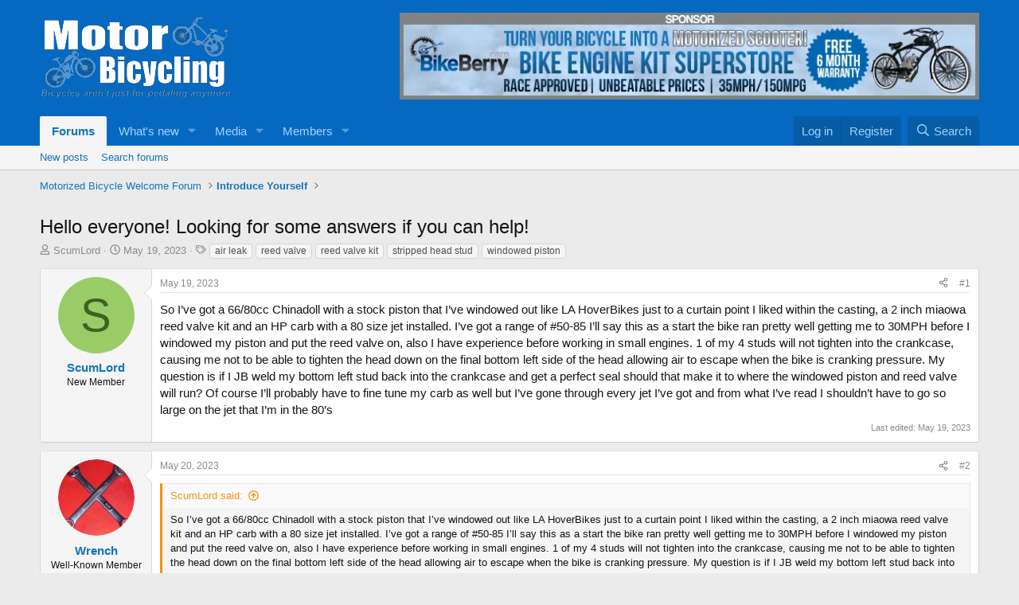

--- FILE ---
content_type: text/html; charset=utf-8
request_url: https://motorbicycling.com/threads/hello-everyone-looking-for-some-answers-if-you-can-help.67943/
body_size: 20104
content:
<!DOCTYPE html><html id="XF" lang="en-US" dir="LTR" data-xf="2.3" data-app="public" data-template="thread_view" data-container-key="node-14" data-content-key="thread-67943" data-logged-in="false" data-cookie-prefix="xf_" data-csrf="1768687835,1a6e24e8b3a4fa80f71837a16f19cb41" class="has-no-js template-thread_view" data-run-jobs=""><head><script>var __ezHttpConsent={setByCat:function(src,tagType,attributes,category,force,customSetScriptFn=null){var setScript=function(){if(force||window.ezTcfConsent[category]){if(typeof customSetScriptFn==='function'){customSetScriptFn();}else{var scriptElement=document.createElement(tagType);scriptElement.src=src;attributes.forEach(function(attr){for(var key in attr){if(attr.hasOwnProperty(key)){scriptElement.setAttribute(key,attr[key]);}}});var firstScript=document.getElementsByTagName(tagType)[0];firstScript.parentNode.insertBefore(scriptElement,firstScript);}}};if(force||(window.ezTcfConsent&&window.ezTcfConsent.loaded)){setScript();}else if(typeof getEzConsentData==="function"){getEzConsentData().then(function(ezTcfConsent){if(ezTcfConsent&&ezTcfConsent.loaded){setScript();}else{console.error("cannot get ez consent data");force=true;setScript();}});}else{force=true;setScript();console.error("getEzConsentData is not a function");}},};</script>
<script>var ezTcfConsent=window.ezTcfConsent?window.ezTcfConsent:{loaded:false,store_info:false,develop_and_improve_services:false,measure_ad_performance:false,measure_content_performance:false,select_basic_ads:false,create_ad_profile:false,select_personalized_ads:false,create_content_profile:false,select_personalized_content:false,understand_audiences:false,use_limited_data_to_select_content:false,};function getEzConsentData(){return new Promise(function(resolve){document.addEventListener("ezConsentEvent",function(event){var ezTcfConsent=event.detail.ezTcfConsent;resolve(ezTcfConsent);});});}</script>
<script>if(typeof _setEzCookies!=='function'){function _setEzCookies(ezConsentData){var cookies=window.ezCookieQueue;for(var i=0;i<cookies.length;i++){var cookie=cookies[i];if(ezConsentData&&ezConsentData.loaded&&ezConsentData[cookie.tcfCategory]){document.cookie=cookie.name+"="+cookie.value;}}}}
window.ezCookieQueue=window.ezCookieQueue||[];if(typeof addEzCookies!=='function'){function addEzCookies(arr){window.ezCookieQueue=[...window.ezCookieQueue,...arr];}}
addEzCookies([{name:"ezoab_52105",value:"mod1-c; Path=/; Domain=motorbicycling.com; Max-Age=7200",tcfCategory:"store_info",isEzoic:"true",},{name:"ezosuibasgeneris-1",value:"2f378914-7023-450f-47d2-8a7d849aeb11; Path=/; Domain=motorbicycling.com; Expires=Sun, 17 Jan 2027 22:10:35 UTC; Secure; SameSite=None",tcfCategory:"understand_audiences",isEzoic:"true",}]);if(window.ezTcfConsent&&window.ezTcfConsent.loaded){_setEzCookies(window.ezTcfConsent);}else if(typeof getEzConsentData==="function"){getEzConsentData().then(function(ezTcfConsent){if(ezTcfConsent&&ezTcfConsent.loaded){_setEzCookies(window.ezTcfConsent);}else{console.error("cannot get ez consent data");_setEzCookies(window.ezTcfConsent);}});}else{console.error("getEzConsentData is not a function");_setEzCookies(window.ezTcfConsent);}</script><script type="text/javascript" data-ezscrex='false' data-cfasync='false'>window._ezaq = Object.assign({"edge_cache_status":11,"edge_response_time":339,"url":"https://motorbicycling.com/threads/hello-everyone-looking-for-some-answers-if-you-can-help.67943/"}, typeof window._ezaq !== "undefined" ? window._ezaq : {});</script><script type="text/javascript" data-ezscrex='false' data-cfasync='false'>window._ezaq = Object.assign({"ab_test_id":"mod1-c"}, typeof window._ezaq !== "undefined" ? window._ezaq : {});window.__ez=window.__ez||{};window.__ez.tf={};</script><script type="text/javascript" data-ezscrex='false' data-cfasync='false'>window.ezDisableAds = true;</script><meta charset="utf-8"/>
<script data-ezscrex='false' data-cfasync='false' data-pagespeed-no-defer>var __ez=__ez||{};__ez.stms=Date.now();__ez.evt={};__ez.script={};__ez.ck=__ez.ck||{};__ez.template={};__ez.template.isOrig=true;__ez.queue=__ez.queue||function(){var e=0,i=0,t=[],n=!1,o=[],r=[],s=!0,a=function(e,i,n,o,r,s,a){var l=arguments.length>7&&void 0!==arguments[7]?arguments[7]:window,d=this;this.name=e,this.funcName=i,this.parameters=null===n?null:w(n)?n:[n],this.isBlock=o,this.blockedBy=r,this.deleteWhenComplete=s,this.isError=!1,this.isComplete=!1,this.isInitialized=!1,this.proceedIfError=a,this.fWindow=l,this.isTimeDelay=!1,this.process=function(){f("... func = "+e),d.isInitialized=!0,d.isComplete=!0,f("... func.apply: "+e);var i=d.funcName.split("."),n=null,o=this.fWindow||window;i.length>3||(n=3===i.length?o[i[0]][i[1]][i[2]]:2===i.length?o[i[0]][i[1]]:o[d.funcName]),null!=n&&n.apply(null,this.parameters),!0===d.deleteWhenComplete&&delete t[e],!0===d.isBlock&&(f("----- F'D: "+d.name),m())}},l=function(e,i,t,n,o,r,s){var a=arguments.length>7&&void 0!==arguments[7]?arguments[7]:window,l=this;this.name=e,this.path=i,this.async=o,this.defer=r,this.isBlock=t,this.blockedBy=n,this.isInitialized=!1,this.isError=!1,this.isComplete=!1,this.proceedIfError=s,this.fWindow=a,this.isTimeDelay=!1,this.isPath=function(e){return"/"===e[0]&&"/"!==e[1]},this.getSrc=function(e){return void 0!==window.__ezScriptHost&&this.isPath(e)&&"banger.js"!==this.name?window.__ezScriptHost+e:e},this.process=function(){l.isInitialized=!0,f("... file = "+e);var i=this.fWindow?this.fWindow.document:document,t=i.createElement("script");t.src=this.getSrc(this.path),!0===o?t.async=!0:!0===r&&(t.defer=!0),t.onerror=function(){var e={url:window.location.href,name:l.name,path:l.path,user_agent:window.navigator.userAgent};"undefined"!=typeof _ezaq&&(e.pageview_id=_ezaq.page_view_id);var i=encodeURIComponent(JSON.stringify(e)),t=new XMLHttpRequest;t.open("GET","//g.ezoic.net/ezqlog?d="+i,!0),t.send(),f("----- ERR'D: "+l.name),l.isError=!0,!0===l.isBlock&&m()},t.onreadystatechange=t.onload=function(){var e=t.readyState;f("----- F'D: "+l.name),e&&!/loaded|complete/.test(e)||(l.isComplete=!0,!0===l.isBlock&&m())},i.getElementsByTagName("head")[0].appendChild(t)}},d=function(e,i){this.name=e,this.path="",this.async=!1,this.defer=!1,this.isBlock=!1,this.blockedBy=[],this.isInitialized=!0,this.isError=!1,this.isComplete=i,this.proceedIfError=!1,this.isTimeDelay=!1,this.process=function(){}};function c(e,i,n,s,a,d,c,u,f){var m=new l(e,i,n,s,a,d,c,f);!0===u?o[e]=m:r[e]=m,t[e]=m,h(m)}function h(e){!0!==u(e)&&0!=s&&e.process()}function u(e){if(!0===e.isTimeDelay&&!1===n)return f(e.name+" blocked = TIME DELAY!"),!0;if(w(e.blockedBy))for(var i=0;i<e.blockedBy.length;i++){var o=e.blockedBy[i];if(!1===t.hasOwnProperty(o))return f(e.name+" blocked = "+o),!0;if(!0===e.proceedIfError&&!0===t[o].isError)return!1;if(!1===t[o].isComplete)return f(e.name+" blocked = "+o),!0}return!1}function f(e){var i=window.location.href,t=new RegExp("[?&]ezq=([^&#]*)","i").exec(i);"1"===(t?t[1]:null)&&console.debug(e)}function m(){++e>200||(f("let's go"),p(o),p(r))}function p(e){for(var i in e)if(!1!==e.hasOwnProperty(i)){var t=e[i];!0===t.isComplete||u(t)||!0===t.isInitialized||!0===t.isError?!0===t.isError?f(t.name+": error"):!0===t.isComplete?f(t.name+": complete already"):!0===t.isInitialized&&f(t.name+": initialized already"):t.process()}}function w(e){return"[object Array]"==Object.prototype.toString.call(e)}return window.addEventListener("load",(function(){setTimeout((function(){n=!0,f("TDELAY -----"),m()}),5e3)}),!1),{addFile:c,addFileOnce:function(e,i,n,o,r,s,a,l,d){t[e]||c(e,i,n,o,r,s,a,l,d)},addDelayFile:function(e,i){var n=new l(e,i,!1,[],!1,!1,!0);n.isTimeDelay=!0,f(e+" ...  FILE! TDELAY"),r[e]=n,t[e]=n,h(n)},addFunc:function(e,n,s,l,d,c,u,f,m,p){!0===c&&(e=e+"_"+i++);var w=new a(e,n,s,l,d,u,f,p);!0===m?o[e]=w:r[e]=w,t[e]=w,h(w)},addDelayFunc:function(e,i,n){var o=new a(e,i,n,!1,[],!0,!0);o.isTimeDelay=!0,f(e+" ...  FUNCTION! TDELAY"),r[e]=o,t[e]=o,h(o)},items:t,processAll:m,setallowLoad:function(e){s=e},markLoaded:function(e){if(e&&0!==e.length){if(e in t){var i=t[e];!0===i.isComplete?f(i.name+" "+e+": error loaded duplicate"):(i.isComplete=!0,i.isInitialized=!0)}else t[e]=new d(e,!0);f("markLoaded dummyfile: "+t[e].name)}},logWhatsBlocked:function(){for(var e in t)!1!==t.hasOwnProperty(e)&&u(t[e])}}}();__ez.evt.add=function(e,t,n){e.addEventListener?e.addEventListener(t,n,!1):e.attachEvent?e.attachEvent("on"+t,n):e["on"+t]=n()},__ez.evt.remove=function(e,t,n){e.removeEventListener?e.removeEventListener(t,n,!1):e.detachEvent?e.detachEvent("on"+t,n):delete e["on"+t]};__ez.script.add=function(e){var t=document.createElement("script");t.src=e,t.async=!0,t.type="text/javascript",document.getElementsByTagName("head")[0].appendChild(t)};__ez.dot=__ez.dot||{};__ez.queue.addFileOnce('/detroitchicago/boise.js', '/detroitchicago/boise.js?gcb=195-0&cb=5', true, [], true, false, true, false);__ez.queue.addFileOnce('/parsonsmaize/abilene.js', '/parsonsmaize/abilene.js?gcb=195-0&cb=e80eca0cdb', true, [], true, false, true, false);__ez.queue.addFileOnce('/parsonsmaize/mulvane.js', '/parsonsmaize/mulvane.js?gcb=195-0&cb=e75e48eec0', true, ['/parsonsmaize/abilene.js'], true, false, true, false);__ez.queue.addFileOnce('/detroitchicago/birmingham.js', '/detroitchicago/birmingham.js?gcb=195-0&cb=539c47377c', true, ['/parsonsmaize/abilene.js'], true, false, true, false);</script>
<script type="text/javascript">var _ez_send_requests_through_ezoic = true;</script>
<script data-ezscrex="false" type="text/javascript" data-cfasync="false">window._ezaq = Object.assign({"ad_cache_level":0,"adpicker_placement_cnt":0,"ai_placeholder_cache_level":0,"ai_placeholder_placement_cnt":-1,"domain":"motorbicycling.com","domain_id":52105,"ezcache_level":1,"ezcache_skip_code":11,"has_bad_image":0,"has_bad_words":0,"is_sitespeed":0,"lt_cache_level":0,"response_size":96329,"response_size_orig":90484,"response_time_orig":328,"template_id":5,"url":"https://motorbicycling.com/threads/hello-everyone-looking-for-some-answers-if-you-can-help.67943/","word_count":0,"worst_bad_word_level":0}, typeof window._ezaq !== "undefined" ? window._ezaq : {});__ez.queue.markLoaded('ezaqBaseReady');</script>
<script type='text/javascript' data-ezscrex='false' data-cfasync='false'>
window.ezAnalyticsStatic = true;
window._ez_send_requests_through_ezoic = true;
function analyticsAddScript(script) {
	var ezDynamic = document.createElement('script');
	ezDynamic.type = 'text/javascript';
	ezDynamic.innerHTML = script;
	document.head.appendChild(ezDynamic);
}
function getCookiesWithPrefix() {
    var allCookies = document.cookie.split(';');
    var cookiesWithPrefix = {};

    for (var i = 0; i < allCookies.length; i++) {
        var cookie = allCookies[i].trim();

        for (var j = 0; j < arguments.length; j++) {
            var prefix = arguments[j];
            if (cookie.indexOf(prefix) === 0) {
                var cookieParts = cookie.split('=');
                var cookieName = cookieParts[0];
                var cookieValue = cookieParts.slice(1).join('=');
                cookiesWithPrefix[cookieName] = decodeURIComponent(cookieValue);
                break; // Once matched, no need to check other prefixes
            }
        }
    }

    return cookiesWithPrefix;
}
function productAnalytics() {
	var d = {"pr":[6],"omd5":"e63495de479977c7b99f4ab7098fa4e2","nar":"risk score"};
	d.u = _ezaq.url;
	d.p = _ezaq.page_view_id;
	d.v = _ezaq.visit_uuid;
	d.ab = _ezaq.ab_test_id;
	d.e = JSON.stringify(_ezaq);
	d.ref = document.referrer;
	d.c = getCookiesWithPrefix('active_template', 'ez', 'lp_');
	if(typeof ez_utmParams !== 'undefined') {
		d.utm = ez_utmParams;
	}

	var dataText = JSON.stringify(d);
	var xhr = new XMLHttpRequest();
	xhr.open('POST','//g.ezoic.net/ezais/analytics?cb=1', true);
	xhr.onload = function () {
		if (xhr.status!=200) {
            return;
		}

        if(document.readyState !== 'loading') {
            analyticsAddScript(xhr.response);
            return;
        }

        var eventFunc = function() {
            if(document.readyState === 'loading') {
                return;
            }
            document.removeEventListener('readystatechange', eventFunc, false);
            analyticsAddScript(xhr.response);
        };

        document.addEventListener('readystatechange', eventFunc, false);
	};
	xhr.setRequestHeader('Content-Type','text/plain');
	xhr.send(dataText);
}
__ez.queue.addFunc("productAnalytics", "productAnalytics", null, true, ['ezaqBaseReady'], false, false, false, true);
</script><base href="https://motorbicycling.com/threads/hello-everyone-looking-for-some-answers-if-you-can-help.67943/"/>
	
	
	

	
	<title>Hello everyone! Looking for some answers if you can help! | Motorized Bicycle Engine Kit Forum</title>
	<link rel="manifest" href="/webmanifest.php"/>

	<meta http-equiv="X-UA-Compatible" content="IE=Edge"/>
	<meta name="viewport" content="width=device-width, initial-scale=1, viewport-fit=cover"/>

	
		<meta name="theme-color" content="#0569c1"/>
	

	<meta name="apple-mobile-web-app-title" content="Motorized Bicycle Engine Kit Forum"/>
	
		<link rel="apple-touch-icon" href="/data/assets/logo/publicFaviconUrl.png"/>
		

	
		
		<meta name="description" content="So I’ve got a 66/80cc Chinadoll with a stock piston that I’ve windowed out like LA HoverBikes just to a curtain point I liked within the casting, a 2 inch..."/>
		<meta property="og:description" content="So I’ve got a 66/80cc Chinadoll with a stock piston that I’ve windowed out like LA HoverBikes just to a curtain point I liked within the casting, a 2 inch miaowa reed valve kit and an HP carb with a 80 size jet installed. I’ve got a range of #50-85 I’ll say this as a start the bike ran pretty..."/>
		<meta property="twitter:description" content="So I’ve got a 66/80cc Chinadoll with a stock piston that I’ve windowed out like LA HoverBikes just to a curtain point I liked within the casting, a 2 inch miaowa reed valve kit and an HP carb with..."/>
	
	
		<meta property="og:url" content="https://motorbicycling.com/threads/hello-everyone-looking-for-some-answers-if-you-can-help.67943/"/>
	
		<link rel="canonical" href="https://motorbicycling.com/threads/hello-everyone-looking-for-some-answers-if-you-can-help.67943/"/>
	

	
		
	
	
	<meta property="og:site_name" content="Motorized Bicycle Engine Kit Forum"/>


	
	
		
	
	
	<meta property="og:type" content="website"/>


	
	
		
	
	
	
		<meta property="og:title" content="Hello everyone! Looking for some answers if you can help!"/>
		<meta property="twitter:title" content="Hello everyone! Looking for some answers if you can help!"/>
	


	
	
	
	

	
	
	
	

	<link rel="stylesheet" href="/css.php?css=public%3Anormalize.css%2Cpublic%3Afa.css%2Cpublic%3Acore.less%2Cpublic%3Aapp.less&amp;s=1&amp;l=1&amp;d=1737813928&amp;k=1cb43472c79cccb6689ee0e02540330c1010ad93"/>

	<link rel="stylesheet" href="/css.php?css=public%3Aattachments.less%2Cpublic%3Abb_code.less%2Cpublic%3Alightbox.less%2Cpublic%3Amessage.less%2Cpublic%3Ashare_controls.less%2Cpublic%3Asiropu_ads_manager_ad.less%2Cpublic%3Aextra.less&amp;s=1&amp;l=1&amp;d=1737813928&amp;k=724e5cda4feb44c1737acc21c3ca4820c35309d0"/>


	
		<script src="/js/xf/preamble.min.js?_v=3fad9023"></script>
	

	
	<script src="/js/vendor/vendor-compiled.js?_v=3fad9023" defer=""></script>
	<script src="/js/xf/core-compiled.js?_v=3fad9023" defer=""></script>

	<script>
	XF.samViewCountMethod = "view";
	XF.samServerTime = 1768687835;
	XF.samItem = ".samItem";
	XF.samCodeUnit = ".samCodeUnit";
	XF.samBannerUnit = ".samBannerUnit";
</script>


<script>
	window.addEventListener('DOMContentLoaded', () => {
		var bkp = document.querySelectorAll('div[data-ba]');
		if (bkp) {
			bkp.forEach(item => {
				var ad = item;
				if (ad.querySelector('ins.adsbygoogle').style.display == 'none') {
					 XF.ajax('GET', XF.canonicalizeUrl('index.php?sam-item/' + ad.dataset.ba + '/get-backup'), {}, data => {
						 if (data.backup) {
							 ad.html(data.backup);
						 }
					 }, { skipDefault: true, global: false});
				}
			});
		}
		const advHere = document.querySelectorAll('.samAdvertiseHereLink');
		if (advHere) {
			advHere.forEach(item => {
				var unit = item.parentNode;
				if (unit.classList.contains('samCustomSize')) {
					unit.style.marginBottom = 20;
				}
			});
		}
		const ff = document.querySelectorAll('div[data-position="footer_fixed"] > div[data-cv="true"]');
		if (ff) {
			ff.forEach(item => {
				XF.trigger(item, 'adView');
			});
		}
	});
</script>
	
	

		
			
		

		
	



	<script>
		window.addEventListener('DOMContentLoaded', function() {
			XF.extendObject(true, XF.config, {
				// 
				userId: 0,
				enablePush: false,
				pushAppServerKey: '',
				url: {
					fullBase: 'https://motorbicycling.com/',
					basePath: '/',
					css: '/css.php?css=__SENTINEL__&s=1&l=1&d=1737813928',
					js: '/js/__SENTINEL__?_v=3fad9023',
					icon: '/data/local/icons/__VARIANT__.svg?v=1737813929#__NAME__',
					iconInline: '/styles/fa/__VARIANT__/__NAME__.svg?v=5.15.3',
					keepAlive: '/login/keep-alive'
				},
				cookie: {
					path: '/',
					domain: '',
					prefix: 'xf_',
					secure: true,
					consentMode: 'disabled',
					consented: ["optional","_third_party"]
				},
				cacheKey: 'f3ed7234243583f554e27d349fe769c5',
				csrf: '1768687835,1a6e24e8b3a4fa80f71837a16f19cb41',
				js: {"\/js\/siropu\/am\/core.min.js?_v=3fad9023":true,"\/js\/xf\/lightbox-compiled.js?_v=3fad9023":true},
				fullJs: false,
				css: {"public:attachments.less":true,"public:bb_code.less":true,"public:lightbox.less":true,"public:message.less":true,"public:share_controls.less":true,"public:siropu_ads_manager_ad.less":true,"public:extra.less":true},
				time: {
					now: 1768687835,
					today: 1768626000,
					todayDow: 6,
					tomorrow: 1768712400,
					yesterday: 1768539600,
					week: 1768107600,
					month: 1767243600,
					year: 1767243600
				},
				style: {
					light: '',
					dark: '',
					defaultColorScheme: 'light'
				},
				borderSizeFeature: '3px',
				fontAwesomeWeight: 'r',
				enableRtnProtect: true,
				
				enableFormSubmitSticky: true,
				imageOptimization: '0',
				imageOptimizationQuality: 0.85,
				uploadMaxFilesize: 134217728,
				uploadMaxWidth: 800,
				uploadMaxHeight: 800,
				allowedVideoExtensions: ["m4v","mov","mp4","mp4v","mpeg","mpg","ogv","webm"],
				allowedAudioExtensions: ["mp3","opus","ogg","wav"],
				shortcodeToEmoji: true,
				visitorCounts: {
					conversations_unread: '0',
					alerts_unviewed: '0',
					total_unread: '0',
					title_count: true,
					icon_indicator: true
				},
				jsMt: {"xf\/action.js":"974af35f","xf\/embed.js":"91d0c485","xf\/form.js":"96729334","xf\/structure.js":"62fa2cf7","xf\/tooltip.js":"2932efdd"},
				jsState: {},
				publicMetadataLogoUrl: '',
				publicPushBadgeUrl: 'https://motorbicycling.com/styles/default/xenforo/bell.png'
			});

			XF.extendObject(XF.phrases, {
				// 
				date_x_at_time_y:     "{date} at {time}",
				day_x_at_time_y:      "{day} at {time}",
				yesterday_at_x:       "Yesterday at {time}",
				x_minutes_ago:        "{minutes} minutes ago",
				one_minute_ago:       "1 minute ago",
				a_moment_ago:         "A moment ago",
				today_at_x:           "Today at {time}",
				in_a_moment:          "In a moment",
				in_a_minute:          "In a minute",
				in_x_minutes:         "In {minutes} minutes",
				later_today_at_x:     "Later today at {time}",
				tomorrow_at_x:        "Tomorrow at {time}",
				short_date_x_minutes: "{minutes}m",
				short_date_x_hours:   "{hours}h",
				short_date_x_days:    "{days}d",

				day0: "Sunday",
				day1: "Monday",
				day2: "Tuesday",
				day3: "Wednesday",
				day4: "Thursday",
				day5: "Friday",
				day6: "Saturday",

				dayShort0: "Sun",
				dayShort1: "Mon",
				dayShort2: "Tue",
				dayShort3: "Wed",
				dayShort4: "Thu",
				dayShort5: "Fri",
				dayShort6: "Sat",

				month0: "January",
				month1: "February",
				month2: "March",
				month3: "April",
				month4: "May",
				month5: "June",
				month6: "July",
				month7: "August",
				month8: "September",
				month9: "October",
				month10: "November",
				month11: "December",

				active_user_changed_reload_page: "The active user has changed. Reload the page for the latest version.",
				server_did_not_respond_in_time_try_again: "The server did not respond in time. Please try again.",
				oops_we_ran_into_some_problems: "Oops! We ran into some problems.",
				oops_we_ran_into_some_problems_more_details_console: "Oops! We ran into some problems. Please try again later. More error details may be in the browser console.",
				file_too_large_to_upload: "The file is too large to be uploaded.",
				uploaded_file_is_too_large_for_server_to_process: "The uploaded file is too large for the server to process.",
				files_being_uploaded_are_you_sure: "Files are still being uploaded. Are you sure you want to submit this form?",
				attach: "Attach files",
				rich_text_box: "Rich text box",
				close: "Close",
				link_copied_to_clipboard: "Link copied to clipboard.",
				text_copied_to_clipboard: "Text copied to clipboard.",
				loading: "Loading…",
				you_have_exceeded_maximum_number_of_selectable_items: "You have exceeded the maximum number of selectable items.",

				processing: "Processing",
				'processing...': "Processing…",

				showing_x_of_y_items: "Showing {count} of {total} items",
				showing_all_items: "Showing all items",
				no_items_to_display: "No items to display",

				number_button_up: "Increase",
				number_button_down: "Decrease",

				push_enable_notification_title: "Push notifications enabled successfully at Motorized Bicycle Engine Kit Forum",
				push_enable_notification_body: "Thank you for enabling push notifications!",

				pull_down_to_refresh: "Pull down to refresh",
				release_to_refresh: "Release to refresh",
				refreshing: "Refreshing…"
			});
		});
	</script>

	<script src="/js/siropu/am/core.min.js?_v=3fad9023" defer=""></script>
<script src="/js/xf/lightbox-compiled.js?_v=3fad9023" defer=""></script>



	

	
	<script async="" src="https://www.googletagmanager.com/gtag/js?id=G-PJF7B805J8"></script>
	<script>
		window.dataLayer = window.dataLayer || [];
		function gtag(){dataLayer.push(arguments);}
		gtag('js', new Date());
		gtag('config', 'G-PJF7B805J8', {
			// 
			
			
		});
	</script>


	

		
			
		

		
	


<script type='text/javascript'>
var ezoTemplate = 'orig_site';
var ezouid = '1';
var ezoFormfactor = '1';
</script><script data-ezscrex="false" type='text/javascript'>
var soc_app_id = '0';
var did = 52105;
var ezdomain = 'motorbicycling.com';
var ezoicSearchable = 1;
</script></head>
<body data-template="thread_view">

	

		
			
		

		
	


	

		
			
		

		
	


<div class="p-pageWrapper" id="top">

	

	<header class="p-header" id="header">
		<div class="p-header-inner">
			<div class="p-header-content">
				<div class="p-header-logo p-header-logo--image">
					<a href="/">
						

	

	
		
		

		
	

	

	<picture data-variations="{&#34;default&#34;:{&#34;1&#34;:&#34;\/data\/assets\/logo_default\/publicLogoUrl.png&#34;,&#34;2&#34;:null}}">
		
		
		

		

		<img src="/data/assets/logo_default/publicLogoUrl.png" width="" height="50" alt="Motorized Bicycle Engine Kit Forum"/>
	</picture>


					</a>
				</div>

				 <div class="samBannerUnit" data-xf-init="sam-unit" data-position="container_header"> <div class="samItem" data-xf-init="sam-item" data-id="51" data-cv="true" data-cc="true"> <a href="https://goo.gl/nYfGAi" target="_blank" rel="nofollow"> <img src="https://motorbicycling.com/image/kit/bb3.png" alt="" title=""/></a> </div> </div> 

			</div>
		</div>
	</header>

	
	

	
		<div class="p-navSticky p-navSticky--primary" data-xf-init="sticky-header">
			
		<nav class="p-nav">
			<div class="p-nav-inner">
				<button type="button" class="button button--plain p-nav-menuTrigger" data-xf-click="off-canvas" data-menu=".js-headerOffCanvasMenu" tabindex="0" aria-label="Menu"><span class="button-text">
					<i aria-hidden="true"></i>
				</span></button>

				<div class="p-nav-smallLogo">
					<a href="/">
						

	

	
		
		

		
	

	

	<picture data-variations="{&#34;default&#34;:{&#34;1&#34;:&#34;\/data\/assets\/logo_default\/publicLogoUrl.png&#34;,&#34;2&#34;:null}}">
		
		
		

		

		<img src="/data/assets/logo_default/publicLogoUrl.png" width="" height="50" alt="Motorized Bicycle Engine Kit Forum"/>
	</picture>


					</a>
				</div>

				<div class="p-nav-scroller hScroller" data-xf-init="h-scroller" data-auto-scroll=".p-navEl.is-selected">
					<div class="hScroller-scroll">
						<ul class="p-nav-list js-offCanvasNavSource">
							
								<li>
									
	<div class="p-navEl is-selected" data-has-children="true">
	

		
	
	<a href="/" class="p-navEl-link p-navEl-link--splitMenu " data-nav-id="forums">Forums</a>


		<a data-xf-key="1" data-xf-click="menu" data-menu-pos-ref="&lt; .p-navEl" class="p-navEl-splitTrigger" role="button" tabindex="0" aria-label="Toggle expanded" aria-expanded="false" aria-haspopup="true"></a>

		
	
		<div class="menu menu--structural" data-menu="menu" aria-hidden="true">
			<div class="menu-content">
				
					
	
	
	<a href="/whats-new/posts/" class="menu-linkRow u-indentDepth0 js-offCanvasCopy " data-nav-id="newPosts">New posts</a>

	

				
					
	
	
	<a href="/search/?type=post" class="menu-linkRow u-indentDepth0 js-offCanvasCopy " data-nav-id="searchForums">Search forums</a>

	

				
			</div>
		</div>
	
	</div>

								</li>
							
								<li>
									
	<div class="p-navEl " data-has-children="true">
	

		
	
	<a href="/whats-new/" class="p-navEl-link p-navEl-link--splitMenu " data-nav-id="whatsNew">What&#39;s new</a>


		<a data-xf-key="2" data-xf-click="menu" data-menu-pos-ref="&lt; .p-navEl" class="p-navEl-splitTrigger" role="button" tabindex="0" aria-label="Toggle expanded" aria-expanded="false" aria-haspopup="true"></a>

		
	
		<div class="menu menu--structural" data-menu="menu" aria-hidden="true">
			<div class="menu-content">
				
					
	
	
	<a href="/featured/" class="menu-linkRow u-indentDepth0 js-offCanvasCopy " data-nav-id="featured">Featured content</a>

	

				
					
	
	
	<a href="/whats-new/posts/" class="menu-linkRow u-indentDepth0 js-offCanvasCopy " rel="nofollow" data-nav-id="whatsNewPosts">New posts</a>

	

				
					
	
	
	<a href="/whats-new/media/" class="menu-linkRow u-indentDepth0 js-offCanvasCopy " rel="nofollow" data-nav-id="xfmgWhatsNewNewMedia">New media</a>

	

				
					
	
	
	<a href="/whats-new/media-comments/" class="menu-linkRow u-indentDepth0 js-offCanvasCopy " rel="nofollow" data-nav-id="xfmgWhatsNewMediaComments">New media comments</a>

	

				
					
	
	
	<a href="/whats-new/profile-posts/" class="menu-linkRow u-indentDepth0 js-offCanvasCopy " rel="nofollow" data-nav-id="whatsNewProfilePosts">New profile posts</a>

	

				
					
	
	
	<a href="/whats-new/latest-activity" class="menu-linkRow u-indentDepth0 js-offCanvasCopy " rel="nofollow" data-nav-id="latestActivity">Latest activity</a>

	

				
			</div>
		</div>
	
	</div>

								</li>
							
								<li>
									
	<div class="p-navEl " data-has-children="true">
	

		
	
	<a href="/media/" class="p-navEl-link p-navEl-link--splitMenu " data-nav-id="xfmg">Media</a>


		<a data-xf-key="3" data-xf-click="menu" data-menu-pos-ref="&lt; .p-navEl" class="p-navEl-splitTrigger" role="button" tabindex="0" aria-label="Toggle expanded" aria-expanded="false" aria-haspopup="true"></a>

		
	
		<div class="menu menu--structural" data-menu="menu" aria-hidden="true">
			<div class="menu-content">
				
					
	
	
	<a href="/whats-new/media/" class="menu-linkRow u-indentDepth0 js-offCanvasCopy " rel="nofollow" data-nav-id="xfmgNewMedia">New media</a>

	

				
					
	
	
	<a href="/whats-new/media-comments/" class="menu-linkRow u-indentDepth0 js-offCanvasCopy " rel="nofollow" data-nav-id="xfmgNewComments">New comments</a>

	

				
					
	
	
	<a href="/search/?type=xfmg_media" class="menu-linkRow u-indentDepth0 js-offCanvasCopy " data-nav-id="xfmgSearchMedia">Search media</a>

	

				
			</div>
		</div>
	
	</div>

								</li>
							
								<li>
									
	<div class="p-navEl " data-has-children="true">
	

		
	
	<a href="/members/" class="p-navEl-link p-navEl-link--splitMenu " data-nav-id="members">Members</a>


		<a data-xf-key="4" data-xf-click="menu" data-menu-pos-ref="&lt; .p-navEl" class="p-navEl-splitTrigger" role="button" tabindex="0" aria-label="Toggle expanded" aria-expanded="false" aria-haspopup="true"></a>

		
	
		<div class="menu menu--structural" data-menu="menu" aria-hidden="true">
			<div class="menu-content">
				
					
	
	
	<a href="/online/" class="menu-linkRow u-indentDepth0 js-offCanvasCopy " data-nav-id="currentVisitors">Current visitors</a>

	

				
					
	
	
	<a href="/whats-new/profile-posts/" class="menu-linkRow u-indentDepth0 js-offCanvasCopy " rel="nofollow" data-nav-id="newProfilePosts">New profile posts</a>

	

				
					
	
	
	<a href="/search/?type=profile_post" class="menu-linkRow u-indentDepth0 js-offCanvasCopy " data-nav-id="searchProfilePosts">Search profile posts</a>

	

				
			</div>
		</div>
	
	</div>

								</li>
							
						</ul>
					</div>
				</div>

				<div class="p-nav-opposite">
					<div class="p-navgroup p-account p-navgroup--guest">
						
							<a href="/login/" class="p-navgroup-link p-navgroup-link--textual p-navgroup-link--logIn" data-xf-click="overlay" data-follow-redirects="on">
								<span class="p-navgroup-linkText">Log in</span>
							</a>
							
								<a href="/register/" class="p-navgroup-link p-navgroup-link--textual p-navgroup-link--register" data-xf-click="overlay" data-follow-redirects="on">
									<span class="p-navgroup-linkText">Register</span>
								</a>
							
						
					</div>

					<div class="p-navgroup p-discovery">
						<a href="/whats-new/" class="p-navgroup-link p-navgroup-link--iconic p-navgroup-link--whatsnew" aria-label="What&#39;s new" title="What&#39;s new">
							<i aria-hidden="true"></i>
							<span class="p-navgroup-linkText">What&#39;s new</span>
						</a>

						
							<a href="/search/" class="p-navgroup-link p-navgroup-link--iconic p-navgroup-link--search" data-xf-click="menu" data-xf-key="/" aria-label="Search" aria-expanded="false" aria-haspopup="true" title="Search">
								<i aria-hidden="true"></i>
								<span class="p-navgroup-linkText">Search</span>
							</a>
							<div class="menu menu--structural menu--wide" data-menu="menu" aria-hidden="true">
								<form action="/search/search" method="post" class="menu-content" data-xf-init="quick-search">

									<h3 class="menu-header">Search</h3>
									
									<div class="menu-row">
										
											<div class="inputGroup inputGroup--joined">
												<input type="text" class="input" name="keywords" data-acurl="/search/auto-complete" placeholder="Search…" aria-label="Search" data-menu-autofocus="true"/>
												
			<select name="constraints" class="js-quickSearch-constraint input" aria-label="Search within">
				<option value="">Everywhere</option>
<option value="{&#34;search_type&#34;:&#34;post&#34;}">Threads</option>
<option value="{&#34;search_type&#34;:&#34;post&#34;,&#34;c&#34;:{&#34;nodes&#34;:[14],&#34;child_nodes&#34;:1}}">This forum</option>
<option value="{&#34;search_type&#34;:&#34;post&#34;,&#34;c&#34;:{&#34;thread&#34;:67943}}">This thread</option>

			</select>
		
											</div>
										
									</div>

									
									<div class="menu-row">
										<label class="iconic"><input type="checkbox" name="c[title_only]" value="1"/><i aria-hidden="true"></i><span class="iconic-label">Search titles only

													
													<span tabindex="0" role="button" data-xf-init="tooltip" data-trigger="hover focus click" title="Tags will also be searched in content where tags are supported">

														<i class="fa--xf far fa-question-circle  u-muted u-smaller"><svg xmlns="http://www.w3.org/2000/svg" role="img"><title>Note</title><use href="/data/local/icons/regular.svg?v=1737813929#question-circle"></use></svg></i>
													</span></span></label>

									</div>
									
									<div class="menu-row">
										<div class="inputGroup">
											<span class="inputGroup-text" id="ctrl_search_menu_by_member">By:</span>
											<input type="text" class="input" name="c[users]" data-xf-init="auto-complete" placeholder="Member" aria-labelledby="ctrl_search_menu_by_member"/>
										</div>
									</div>
									
<div class="menu-footer">
									<span class="menu-footer-controls">
										<button type="submit" class="button button--icon button--icon--search button--primary"><i class="fa--xf far fa-search "><svg xmlns="http://www.w3.org/2000/svg" role="img" aria-hidden="true"><use href="/data/local/icons/regular.svg?v=1737813929#search"></use></svg></i><span class="button-text">Search</span></button>
										<button type="submit" class="button " name="from_search_menu"><span class="button-text">Advanced search…</span></button>
									</span>
									</div>

									<input type="hidden" name="_xfToken" value="1768687835,1a6e24e8b3a4fa80f71837a16f19cb41"/>
								</form>
							</div>
						
					</div>
				</div>
			</div>
		</nav>
	
		</div>
		
		
			<div class="p-sectionLinks">
				<div class="p-sectionLinks-inner hScroller" data-xf-init="h-scroller">
					<div class="hScroller-scroll">
						<ul class="p-sectionLinks-list">
							
								<li>
									
	<div class="p-navEl ">
	

		
	
	<a href="/whats-new/posts/" class="p-navEl-link " data-xf-key="alt+1" data-nav-id="newPosts">New posts</a>


		

		
	
	</div>

								</li>
							
								<li>
									
	<div class="p-navEl ">
	

		
	
	<a href="/search/?type=post" class="p-navEl-link " data-xf-key="alt+2" data-nav-id="searchForums">Search forums</a>


		

		
	
	</div>

								</li>
							
						</ul>
					</div>
				</div>
			</div>
			
	
		

	<div class="offCanvasMenu offCanvasMenu--nav js-headerOffCanvasMenu" data-menu="menu" aria-hidden="true" data-ocm-builder="navigation">
		<div class="offCanvasMenu-backdrop" data-menu-close="true"></div>
		<div class="offCanvasMenu-content">
			<div class="offCanvasMenu-header">
				Menu
				<a class="offCanvasMenu-closer" data-menu-close="true" role="button" tabindex="0" aria-label="Close"></a>
			</div>
			
				<div class="p-offCanvasRegisterLink">
					<div class="offCanvasMenu-linkHolder">
						<a href="/login/" class="offCanvasMenu-link" data-xf-click="overlay" data-menu-close="true">
							Log in
						</a>
					</div>
					<hr class="offCanvasMenu-separator"/>
					
						<div class="offCanvasMenu-linkHolder">
							<a href="/register/" class="offCanvasMenu-link" data-xf-click="overlay" data-menu-close="true">
								Register
							</a>
						</div>
						<hr class="offCanvasMenu-separator"/>
					
				</div>
			
			<div class="js-offCanvasNavTarget"></div>
			<div class="offCanvasMenu-installBanner js-installPromptContainer" style="display: none;" data-xf-init="install-prompt">
				<div class="offCanvasMenu-installBanner-header">Install the app</div>
				<button type="button" class="button js-installPromptButton"><span class="button-text">Install</span></button>
				<template class="js-installTemplateIOS">
					<div class="js-installTemplateContent">
						<div class="overlay-title">How to install the app on iOS</div>
						<div class="block-body">
							<div class="block-row">
								<p>
									Follow along with the video below to see how to install our site as a web app on your home screen.
								</p>
								<p style="text-align: center">
									<video src="/styles/default/xenforo/add_to_home.mp4" width="280" height="480" autoplay="" loop="" muted="" playsinline=""></video>
								</p>
								<p>
									<small><strong>Note:</strong> This feature may not be available in some browsers.</small>
								</p>
							</div>
						</div>
					</div>
				</template>
			</div>
		</div>
	</div>

	<div class="p-body">
		<div class="p-body-inner">
			<!--XF:EXTRA_OUTPUT-->


			

			

			
	

		
			
		

		
	


			
	
		<ul class="p-breadcrumbs " itemscope="" itemtype="https://schema.org/BreadcrumbList">
			
				

				
				

				

				
				
					
					
	<li itemprop="itemListElement" itemscope="" itemtype="https://schema.org/ListItem">
		<a href="/#motorized-bicycle-welcome-forum.19" itemprop="item">
			<span itemprop="name">Motorized Bicycle Welcome Forum</span>
		</a>
		<meta itemprop="position" content="1"/>
	</li>

				
					
					
	<li itemprop="itemListElement" itemscope="" itemtype="https://schema.org/ListItem">
		<a href="/forums/introduce-yourself.14/" itemprop="item">
			<span itemprop="name">Introduce Yourself</span>
		</a>
		<meta itemprop="position" content="2"/>
	</li>

				
			
		</ul>
	

			 <div class="samBannerUnit" data-xf-init="sam-unit" data-position="container_breadcrumb_top_below"> <div class="samItem" data-xf-init="sam-item" data-id="80" data-cv="true" data-cc="true"> <!-- Ezoic - top_of_page - top_of_page --> <div id="ezoic-pub-ad-placeholder-126"></div> <!-- End Ezoic - top_of_page - top_of_page --> </div> </div> 


			
	<noscript class="js-jsWarning"><div class="blockMessage blockMessage--important blockMessage--iconic u-noJsOnly">JavaScript is disabled. For a better experience, please enable JavaScript in your browser before proceeding.</div></noscript>

			
	<div class="blockMessage blockMessage--important blockMessage--iconic js-browserWarning" style="display: none">You are using an out of date browser. It  may not display this or other websites correctly.<br/>You should upgrade or use an <a href="https://www.google.com/chrome/" target="_blank" rel="noopener">alternative browser</a>.</div>


			
				<div class="p-body-header">
					
						
							<div class="p-title ">
								
									
										<h1 class="p-title-value">Hello everyone! Looking for some answers if you can help!</h1>
									
									
								
							</div>
						

						
							<div class="p-description">
	<ul class="listInline listInline--bullet">
		<li>
			<i class="fa--xf far fa-user "><svg xmlns="http://www.w3.org/2000/svg" role="img"><title>Thread starter</title><use href="/data/local/icons/regular.svg?v=1737813929#user"></use></svg></i>
			<span class="u-srOnly">Thread starter</span>

			<a href="/members/scumlord.56034/" class="username  u-concealed" dir="auto" data-user-id="56034" data-xf-init="member-tooltip">ScumLord</a>
		</li>
		<li>
			<i class="fa--xf far fa-clock "><svg xmlns="http://www.w3.org/2000/svg" role="img"><title>Start date</title><use href="/data/local/icons/regular.svg?v=1737813929#clock"></use></svg></i>
			<span class="u-srOnly">Start date</span>

			<a href="/threads/hello-everyone-looking-for-some-answers-if-you-can-help.67943/" class="u-concealed"><time class="u-dt" dir="auto" datetime="2023-05-19T16:30:32-0400" data-timestamp="1684528232" data-date="May 19, 2023" data-time="4:30 PM" data-short="May &#39;23" title="May 19, 2023 at 4:30 PM">May 19, 2023</time></a>
		</li>
		
		
			<li>
				

	

	<dl class="tagList tagList--thread-67943 ">
		<dt>
			
				
		<i class="fa--xf far fa-tags "><svg xmlns="http://www.w3.org/2000/svg" role="img"><title>Tags</title><use href="/data/local/icons/regular.svg?v=1737813929#tags"></use></svg></i>
		<span class="u-srOnly">Tags</span>
	
			
		</dt>
		<dd>
			<span class="js-tagList">
				
					
						<a href="/tags/air-leak/" class="tagItem tagItem--tag_air-leak" dir="auto">
							air leak
						</a>
					
						<a href="/tags/reed-valve/" class="tagItem tagItem--tag_reed-valve" dir="auto">
							reed valve
						</a>
					
						<a href="/tags/reed-valve-kit/" class="tagItem tagItem--tag_reed-valve-kit" dir="auto">
							reed valve kit
						</a>
					
						<a href="/tags/stripped-head-stud/" class="tagItem tagItem--tag_stripped-head-stud" dir="auto">
							stripped head stud
						</a>
					
						<a href="/tags/windowed-piston/" class="tagItem tagItem--tag_windowed-piston" dir="auto">
							windowed piston
						</a>
					
				
			</span>
		</dd>
	</dl>


			</li>
		
	</ul>
</div>
						
					
				</div>
			

			<div class="p-body-main  ">
				
				<div class="p-body-contentCol"></div>
				

				

				<div class="p-body-content">
					
	

		
			
		

		
	


					<div class="p-body-pageContent">










	
	
	
		
	
	
	


	
	
	
		
	
	
	


	
	
		
	
	
	


	
	



	












	

	
		
	








	

		
			
		

		
	











	

		
			
		

		
	



	

		
			
		

		
	



<div class="block block--messages" data-xf-init="" data-type="post" data-href="/inline-mod/" data-search-target="*">

	<span class="u-anchorTarget" id="posts"></span>

	
		
	

	

	<div class="block-outer"></div>

	

	
		
	<div class="block-outer js-threadStatusField"></div>

	

	<div class="block-container lbContainer" data-xf-init="lightbox select-to-quote" data-message-selector=".js-post" data-lb-id="thread-67943" data-lb-universal="0">

		<div class="block-body js-replyNewMessageContainer">
			
				


	

		
			
		

		
	



					

					
						

	
	

	

	
	<article class="message message--post js-post js-inlineModContainer  " data-author="ScumLord" data-content="post-705332" id="js-post-705332">

		

		<span class="u-anchorTarget" id="post-705332"></span>

		
			<div class="message-inner">
				
					<div class="message-cell message-cell--user">
						

	<section class="message-user">

		

		<div class="message-avatar ">
			<div class="message-avatar-wrapper">
				<a href="/members/scumlord.56034/" class="avatar avatar--m avatar--default avatar--default--dynamic" data-user-id="56034" data-xf-init="member-tooltip" style="background-color: #99cc66; color: #406020">
			<span class="avatar-u56034-m" role="img" aria-label="ScumLord">S</span> 
		</a>
				
			</div>
		</div>
		<div class="message-userDetails">
			<h4 class="message-name"><a href="/members/scumlord.56034/" class="username " dir="auto" data-user-id="56034" data-xf-init="member-tooltip">ScumLord</a></h4>
			<h5 class="userTitle message-userTitle" dir="auto">New Member</h5>
			
		</div>
		
			
			
		
		<span class="message-userArrow"></span>
	</section>

					</div>
				

				
					<div class="message-cell message-cell--main">
					
						<div class="message-main js-quickEditTarget">

							
								

	

	<header class="message-attribution message-attribution--split">
		<ul class="message-attribution-main listInline ">
			
			
			<li class="u-concealed">
				<a href="/threads/hello-everyone-looking-for-some-answers-if-you-can-help.67943/post-705332" rel="nofollow">
					<time class="u-dt" dir="auto" datetime="2023-05-19T16:30:32-0400" data-timestamp="1684528232" data-date="May 19, 2023" data-time="4:30 PM" data-short="May &#39;23" title="May 19, 2023 at 4:30 PM">May 19, 2023</time>
				</a>
			</li>
			
		</ul>

		<ul class="message-attribution-opposite message-attribution-opposite--list ">
			
			<li>
				<a href="/threads/hello-everyone-looking-for-some-answers-if-you-can-help.67943/post-705332" class="message-attribution-gadget" data-xf-init="share-tooltip" data-href="/posts/705332/share" aria-label="Share" rel="nofollow">
					<i class="fa--xf far fa-share-alt "><svg xmlns="http://www.w3.org/2000/svg" role="img" aria-hidden="true"><use href="/data/local/icons/regular.svg?v=1737813929#share-alt"></use></svg></i>
				</a>
			</li>
			
				<li class="u-hidden js-embedCopy">
					
	<a href="javascript:" data-xf-init="copy-to-clipboard" data-copy-text="&lt;div class=&#34;js-xf-embed&#34; data-url=&#34;https://motorbicycling.com&#34; data-content=&#34;post-705332&#34;&gt;&lt;/div&gt;&lt;script defer src=&#34;https://motorbicycling.com/js/xf/external_embed.js?_v=3fad9023&#34;&gt;&lt;/script&gt;" data-success="Embed code HTML copied to clipboard." class="">
		<i class="fa--xf far fa-code "><svg xmlns="http://www.w3.org/2000/svg" role="img" aria-hidden="true"><use href="/data/local/icons/regular.svg?v=1737813929#code"></use></svg></i>
	</a>

				</li>
			
			
			
				<li>
					<a href="/threads/hello-everyone-looking-for-some-answers-if-you-can-help.67943/post-705332" rel="nofollow">
						#1
					</a>
				</li>
			
		</ul>
	</header>

							

							<div class="message-content js-messageContent">
							

								
									
	
	
		
	

	

								

								
									
	

	<div class="message-userContent lbContainer js-lbContainer " data-lb-id="post-705332" data-lb-caption-desc="ScumLord · May 19, 2023 at 4:30 PM">

		
			

	
		
	

		

		<article class="message-body js-selectToQuote">
			
				
			

			<div>
				
					
	

		
			
		

		
	

<div class="bbWrapper">So I’ve got a 66/80cc Chinadoll with a stock piston that I’ve windowed out like LA HoverBikes just to a curtain point I liked within the casting, a 2 inch miaowa reed valve kit and an HP carb with a 80 size jet installed. I’ve got a range of #50-85 I’ll say this as a start the bike ran pretty well getting me to 30MPH before I windowed my piston and put the reed valve on, also I have experience before working in small engines. 1 of my 4  studs will not tighten into the crankcase, causing me not to be able to tighten the head down on the final bottom left side of the head allowing air to escape when the bike is cranking pressure. My question is if I JB weld my bottom left stud back into the crankcase and get a perfect seal should that make it to where the windowed piston and reed valve will run? Of course I’ll probably have to fine tune my carb as well but I’ve gone through every jet I’ve got and from what I’ve read I shouldn’t have to go so large on the jet that I’m in the 80’s</div>

	

		
			
		

		
	

				
			</div>

			<div class="js-selectToQuoteEnd"> </div>
			
				
			
		</article>

		
			

	
		
	

		

		
	</div>

								

								
									
	

	
		<div class="message-lastEdit">
			
				Last edited: <time class="u-dt" dir="auto" datetime="2023-05-19T16:35:37-0400" data-timestamp="1684528537" data-date="May 19, 2023" data-time="4:35 PM" data-short="May &#39;23" title="May 19, 2023 at 4:35 PM">May 19, 2023</time>
			
		</div>
	

								

								
									
	

		
			
		

		
	


	


	

		
			
		

		
	

								

							
							</div>

							
								
	

	<footer class="message-footer">
		

		

		<div class="reactionsBar js-reactionsList ">
			
		</div>

		<div class="js-historyTarget message-historyTarget toggleTarget" data-href="trigger-href"></div>
	</footer>

							
						</div>

					
					</div>
				
			</div>
		
	</article>

	
	

					

					

				
 <div class="samCodeUnit" data-xf-init="sam-unit" data-position="post_below_container_1"> <div class="samItem" data-xf-init="sam-item" data-id="62" data-cv="true" data-cc="true"> <!-- Ezoic - After Thread Post 1 - under_first_paragraph --> <div id="ezoic-pub-ad-placeholder-101"> <script async="" src="//pagead2.googlesyndication.com/pagead/js/adsbygoogle.js"></script> <!-- motorbicycling.com after first post --> <ins class="adsbygoogle" style="display:block" data-ad-client="ca-pub-1135768392876308" data-ad-slot="7322424933" data-ad-format="auto"></ins> <script> (adsbygoogle = window.adsbygoogle || []).push({}); </script> </div> <!-- End Ezoic - After Thread Post 1 - under_first_paragraph --> </div> </div> 



	

		
			
		

		
	



					

					
						

	
	

	

	
	<article class="message message--post js-post js-inlineModContainer  " data-author="Wrench" data-content="post-705337" id="js-post-705337" itemscope="" itemtype="https://schema.org/Comment" itemid="https://motorbicycling.com/posts/705337/">

		
			<meta itemprop="parentItem" itemscope="" itemid="https://motorbicycling.com/threads/hello-everyone-looking-for-some-answers-if-you-can-help.67943/"/>
		

		<span class="u-anchorTarget" id="post-705337"></span>

		
			<div class="message-inner">
				
					<div class="message-cell message-cell--user">
						

	<section class="message-user" itemprop="author" itemscope="" itemtype="https://schema.org/Person" itemid="https://motorbicycling.com/members/wrench.53211/">

		
			<meta itemprop="url" content="https://motorbicycling.com/members/wrench.53211/"/>
		

		<div class="message-avatar ">
			<div class="message-avatar-wrapper">
				<a href="/members/wrench.53211/" class="avatar avatar--m" data-user-id="53211" data-xf-init="member-tooltip">
			<img src="/data/avatars/m/53/53211.jpg?1566365682" srcset="/data/avatars/l/53/53211.jpg?1566365682 2x" alt="Wrench" class="avatar-u53211-m" width="96" height="96" loading="lazy" itemprop="image"/> 
		</a>
				
			</div>
		</div>
		<div class="message-userDetails">
			<h4 class="message-name"><a href="/members/wrench.53211/" class="username " dir="auto" data-user-id="53211" data-xf-init="member-tooltip"><span itemprop="name">Wrench</span></a></h4>
			<h5 class="userTitle message-userTitle" dir="auto" itemprop="jobTitle">Well-Known Member</h5>
			
		</div>
		
			
			
		
		<span class="message-userArrow"></span>
	</section>

					</div>
				

				
					<div class="message-cell message-cell--main">
					
						<div class="message-main js-quickEditTarget">

							
								

	

	<header class="message-attribution message-attribution--split">
		<ul class="message-attribution-main listInline ">
			
			
			<li class="u-concealed">
				<a href="/threads/hello-everyone-looking-for-some-answers-if-you-can-help.67943/post-705337" rel="nofollow" itemprop="url">
					<time class="u-dt" dir="auto" datetime="2023-05-20T00:18:06-0400" data-timestamp="1684556286" data-date="May 20, 2023" data-time="12:18 AM" data-short="May &#39;23" title="May 20, 2023 at 12:18 AM" itemprop="datePublished">May 20, 2023</time>
				</a>
			</li>
			
		</ul>

		<ul class="message-attribution-opposite message-attribution-opposite--list ">
			
			<li>
				<a href="/threads/hello-everyone-looking-for-some-answers-if-you-can-help.67943/post-705337" class="message-attribution-gadget" data-xf-init="share-tooltip" data-href="/posts/705337/share" aria-label="Share" rel="nofollow">
					<i class="fa--xf far fa-share-alt "><svg xmlns="http://www.w3.org/2000/svg" role="img" aria-hidden="true"><use href="/data/local/icons/regular.svg?v=1737813929#share-alt"></use></svg></i>
				</a>
			</li>
			
				<li class="u-hidden js-embedCopy">
					
	<a href="javascript:" data-xf-init="copy-to-clipboard" data-copy-text="&lt;div class=&#34;js-xf-embed&#34; data-url=&#34;https://motorbicycling.com&#34; data-content=&#34;post-705337&#34;&gt;&lt;/div&gt;&lt;script defer src=&#34;https://motorbicycling.com/js/xf/external_embed.js?_v=3fad9023&#34;&gt;&lt;/script&gt;" data-success="Embed code HTML copied to clipboard." class="">
		<i class="fa--xf far fa-code "><svg xmlns="http://www.w3.org/2000/svg" role="img" aria-hidden="true"><use href="/data/local/icons/regular.svg?v=1737813929#code"></use></svg></i>
	</a>

				</li>
			
			
			
				<li>
					<a href="/threads/hello-everyone-looking-for-some-answers-if-you-can-help.67943/post-705337" rel="nofollow">
						#2
					</a>
				</li>
			
		</ul>
	</header>

							

							<div class="message-content js-messageContent">
							

								
									
	
	
		
	

	

								

								
									
	

	<div class="message-userContent lbContainer js-lbContainer " data-lb-id="post-705337" data-lb-caption-desc="Wrench · May 20, 2023 at 12:18 AM">

		

		<article class="message-body js-selectToQuote">
			
				
			

			<div itemprop="text">
				
					
	

		
			
		

		
	

<div class="bbWrapper"><blockquote data-attributes="member: 56034" data-quote="ScumLord" data-source="post: 705332" class="bbCodeBlock bbCodeBlock--expandable bbCodeBlock--quote js-expandWatch">
	
		<div class="bbCodeBlock-title">
			
				<a href="/goto/post?id=705332" class="bbCodeBlock-sourceJump" rel="nofollow" data-xf-click="attribution" data-content-selector="#post-705332">ScumLord said:</a>
			
		</div>
	
	<div class="bbCodeBlock-content">
		
		<div class="bbCodeBlock-expandContent js-expandContent ">
			So I’ve got a 66/80cc Chinadoll with a stock piston that I’ve windowed out like LA HoverBikes just to a curtain point I liked within the casting, a 2 inch miaowa reed valve kit and an HP carb with a 80 size jet installed. I’ve got a range of #50-85 I’ll say this as a start the bike ran pretty well getting me to 30MPH before I windowed my piston and put the reed valve on, also I have experience before working in small engines. 1 of my 4  studs will not tighten into the crankcase, causing me not to be able to tighten the head down on the final bottom left side of the head allowing air to escape when the bike is cranking pressure. My question is if I JB weld my bottom left stud back into the crankcase and get a perfect seal should that make it to where the windowed piston and reed valve will run? Of course I’ll probably have to fine tune my carb as well but I’ve gone through every jet I’ve got and from what I’ve read I shouldn’t have to go so large on the jet that I’m in the 80’s
		</div>
		<div class="bbCodeBlock-expandLink js-expandLink"><a role="button" tabindex="0">Click to expand...</a></div>
	</div>
</blockquote>JB weld won&#39;t last long<br/>
You got a striped threaded hole in the case, Put in a Heli-coil to fix that<br/>
Heli-coil is new thread insert</div>

	

		
			
		

		
	

				
			</div>

			<div class="js-selectToQuoteEnd"> </div>
			
				
			
		</article>

		

		
	</div>

								

								
									
	

	

								

								
									
	

		
			
		

		
	


	


	

		
			
		

		
	

								

							
							</div>

							
								
	

	<footer class="message-footer">
		
			<div class="message-microdata" itemprop="interactionStatistic" itemtype="https://schema.org/InteractionCounter" itemscope="">
				<meta itemprop="userInteractionCount" content="1"/>
				<meta itemprop="interactionType" content="https://schema.org/LikeAction"/>
			</div>
		

		

		<div class="reactionsBar js-reactionsList is-active">
			
	
	
		<ul class="reactionSummary">
		
			<li><span class="reaction reaction--small reaction--1" data-reaction-id="1"><i aria-hidden="true"></i><img src="https://cdn.jsdelivr.net/joypixels/assets/8.0/png/unicode/64/1f44d.png" loading="lazy" width="64" height="64" class="reaction-image reaction-image--emoji js-reaction" alt="Like" title="Like"/></span></li>
		
		</ul>
	


<span class="u-srOnly">Reactions:</span>
<a class="reactionsBar-link" href="/posts/705337/reactions" data-xf-click="overlay" data-cache="false" rel="nofollow"><bdi>ScumLord</bdi></a>
		</div>

		<div class="js-historyTarget message-historyTarget toggleTarget" data-href="trigger-href"></div>
	</footer>

							
						</div>

					
					</div>
				
			</div>
		
	</article>

	
	

					

					

				

	

		
			
		

		
	




	

		
			
		

		
	



					

					
						

	
	

	

	
	<article class="message message--post js-post js-inlineModContainer  " data-author="ScumLord" data-content="post-705339" id="js-post-705339" itemscope="" itemtype="https://schema.org/Comment" itemid="https://motorbicycling.com/posts/705339/">

		
			<meta itemprop="parentItem" itemscope="" itemid="https://motorbicycling.com/threads/hello-everyone-looking-for-some-answers-if-you-can-help.67943/"/>
		

		<span class="u-anchorTarget" id="post-705339"></span>

		
			<div class="message-inner">
				
					<div class="message-cell message-cell--user">
						

	<section class="message-user" itemprop="author" itemscope="" itemtype="https://schema.org/Person" itemid="https://motorbicycling.com/members/scumlord.56034/">

		
			<meta itemprop="url" content="https://motorbicycling.com/members/scumlord.56034/"/>
		

		<div class="message-avatar ">
			<div class="message-avatar-wrapper">
				<a href="/members/scumlord.56034/" class="avatar avatar--m avatar--default avatar--default--dynamic" data-user-id="56034" data-xf-init="member-tooltip" style="background-color: #99cc66; color: #406020">
			<span class="avatar-u56034-m" role="img" aria-label="ScumLord">S</span> 
		</a>
				
			</div>
		</div>
		<div class="message-userDetails">
			<h4 class="message-name"><a href="/members/scumlord.56034/" class="username " dir="auto" data-user-id="56034" data-xf-init="member-tooltip"><span itemprop="name">ScumLord</span></a></h4>
			<h5 class="userTitle message-userTitle" dir="auto" itemprop="jobTitle">New Member</h5>
			
		</div>
		
			
			
		
		<span class="message-userArrow"></span>
	</section>

					</div>
				

				
					<div class="message-cell message-cell--main">
					
						<div class="message-main js-quickEditTarget">

							
								

	

	<header class="message-attribution message-attribution--split">
		<ul class="message-attribution-main listInline ">
			
			
			<li class="u-concealed">
				<a href="/threads/hello-everyone-looking-for-some-answers-if-you-can-help.67943/post-705339" rel="nofollow" itemprop="url">
					<time class="u-dt" dir="auto" datetime="2023-05-20T01:38:53-0400" data-timestamp="1684561133" data-date="May 20, 2023" data-time="1:38 AM" data-short="May &#39;23" title="May 20, 2023 at 1:38 AM" itemprop="datePublished">May 20, 2023</time>
				</a>
			</li>
			
		</ul>

		<ul class="message-attribution-opposite message-attribution-opposite--list ">
			
			<li>
				<a href="/threads/hello-everyone-looking-for-some-answers-if-you-can-help.67943/post-705339" class="message-attribution-gadget" data-xf-init="share-tooltip" data-href="/posts/705339/share" aria-label="Share" rel="nofollow">
					<i class="fa--xf far fa-share-alt "><svg xmlns="http://www.w3.org/2000/svg" role="img" aria-hidden="true"><use href="/data/local/icons/regular.svg?v=1737813929#share-alt"></use></svg></i>
				</a>
			</li>
			
				<li class="u-hidden js-embedCopy">
					
	<a href="javascript:" data-xf-init="copy-to-clipboard" data-copy-text="&lt;div class=&#34;js-xf-embed&#34; data-url=&#34;https://motorbicycling.com&#34; data-content=&#34;post-705339&#34;&gt;&lt;/div&gt;&lt;script defer src=&#34;https://motorbicycling.com/js/xf/external_embed.js?_v=3fad9023&#34;&gt;&lt;/script&gt;" data-success="Embed code HTML copied to clipboard." class="">
		<i class="fa--xf far fa-code "><svg xmlns="http://www.w3.org/2000/svg" role="img" aria-hidden="true"><use href="/data/local/icons/regular.svg?v=1737813929#code"></use></svg></i>
	</a>

				</li>
			
			
			
				<li>
					<a href="/threads/hello-everyone-looking-for-some-answers-if-you-can-help.67943/post-705339" rel="nofollow">
						#3
					</a>
				</li>
			
		</ul>
	</header>

							

							<div class="message-content js-messageContent">
							

								
									
	
	
		
	

	

								

								
									
	

	<div class="message-userContent lbContainer js-lbContainer " data-lb-id="post-705339" data-lb-caption-desc="ScumLord · May 20, 2023 at 1:38 AM">

		

		<article class="message-body js-selectToQuote">
			
				
			

			<div itemprop="text">
				
					
	

		
			
		

		
	

<div class="bbWrapper"><blockquote data-attributes="member: 53211" data-quote="wrench" data-source="post: 705337" class="bbCodeBlock bbCodeBlock--expandable bbCodeBlock--quote js-expandWatch">
	
		<div class="bbCodeBlock-title">
			
				<a href="/goto/post?id=705337" class="bbCodeBlock-sourceJump" rel="nofollow" data-xf-click="attribution" data-content-selector="#post-705337">wrench said:</a>
			
		</div>
	
	<div class="bbCodeBlock-content">
		
		<div class="bbCodeBlock-expandContent js-expandContent ">
			JB weld won&#39;t last long<br/>
You got a striped threaded hole in the case, Put in a Heli-coil to fix that<br/>
Heli-coil is new thread insert
		</div>
		<div class="bbCodeBlock-expandLink js-expandLink"><a role="button" tabindex="0">Click to expand...</a></div>
	</div>
</blockquote>I’ll try that, I’m thinking of ordering a new crankcase just to fix it altogether but I’m afraid that it’ll just happen again lol</div>

	

		
			
		

		
	

				
			</div>

			<div class="js-selectToQuoteEnd"> </div>
			
				
			
		</article>

		

		
	</div>

								

								
									
	

	

								

								
									
	

		
			
		

		
	


	


	

		
			
		

		
	

								

							
							</div>

							
								
	

	<footer class="message-footer">
		
			<div class="message-microdata" itemprop="interactionStatistic" itemtype="https://schema.org/InteractionCounter" itemscope="">
				<meta itemprop="userInteractionCount" content="0"/>
				<meta itemprop="interactionType" content="https://schema.org/LikeAction"/>
			</div>
		

		

		<div class="reactionsBar js-reactionsList ">
			
		</div>

		<div class="js-historyTarget message-historyTarget toggleTarget" data-href="trigger-href"></div>
	</footer>

							
						</div>

					
					</div>
				
			</div>
		
	</article>

	
	

					

					

				

	

		
			
		

		
	




	

		
			
		

		
	



					

					
						

	
	

	

	
	<article class="message message--post js-post js-inlineModContainer  " data-author="Mossy" data-content="post-705340" id="js-post-705340" itemscope="" itemtype="https://schema.org/Comment" itemid="https://motorbicycling.com/posts/705340/">

		
			<meta itemprop="parentItem" itemscope="" itemid="https://motorbicycling.com/threads/hello-everyone-looking-for-some-answers-if-you-can-help.67943/"/>
		

		<span class="u-anchorTarget" id="post-705340"></span>

		
			<div class="message-inner">
				
					<div class="message-cell message-cell--user">
						

	<section class="message-user" itemprop="author" itemscope="" itemtype="https://schema.org/Person" itemid="https://motorbicycling.com/members/mossy.55364/">

		
			<meta itemprop="url" content="https://motorbicycling.com/members/mossy.55364/"/>
		

		<div class="message-avatar ">
			<div class="message-avatar-wrapper">
				<a href="/members/mossy.55364/" class="avatar avatar--m avatar--default avatar--default--dynamic" data-user-id="55364" data-xf-init="member-tooltip" style="background-color: #338fcc; color: #0f2b3d">
			<span class="avatar-u55364-m" role="img" aria-label="Mossy">M</span> 
		</a>
				
			</div>
		</div>
		<div class="message-userDetails">
			<h4 class="message-name"><a href="/members/mossy.55364/" class="username " dir="auto" data-user-id="55364" data-xf-init="member-tooltip"><span itemprop="name">Mossy</span></a></h4>
			<h5 class="userTitle message-userTitle" dir="auto" itemprop="jobTitle">Well-Known Member</h5>
			
		</div>
		
			
			
		
		<span class="message-userArrow"></span>
	</section>

					</div>
				

				
					<div class="message-cell message-cell--main">
					
						<div class="message-main js-quickEditTarget">

							
								

	

	<header class="message-attribution message-attribution--split">
		<ul class="message-attribution-main listInline ">
			
			
			<li class="u-concealed">
				<a href="/threads/hello-everyone-looking-for-some-answers-if-you-can-help.67943/post-705340" rel="nofollow" itemprop="url">
					<time class="u-dt" dir="auto" datetime="2023-05-20T01:39:38-0400" data-timestamp="1684561178" data-date="May 20, 2023" data-time="1:39 AM" data-short="May &#39;23" title="May 20, 2023 at 1:39 AM" itemprop="datePublished">May 20, 2023</time>
				</a>
			</li>
			
		</ul>

		<ul class="message-attribution-opposite message-attribution-opposite--list ">
			
			<li>
				<a href="/threads/hello-everyone-looking-for-some-answers-if-you-can-help.67943/post-705340" class="message-attribution-gadget" data-xf-init="share-tooltip" data-href="/posts/705340/share" aria-label="Share" rel="nofollow">
					<i class="fa--xf far fa-share-alt "><svg xmlns="http://www.w3.org/2000/svg" role="img" aria-hidden="true"><use href="/data/local/icons/regular.svg?v=1737813929#share-alt"></use></svg></i>
				</a>
			</li>
			
				<li class="u-hidden js-embedCopy">
					
	<a href="javascript:" data-xf-init="copy-to-clipboard" data-copy-text="&lt;div class=&#34;js-xf-embed&#34; data-url=&#34;https://motorbicycling.com&#34; data-content=&#34;post-705340&#34;&gt;&lt;/div&gt;&lt;script defer src=&#34;https://motorbicycling.com/js/xf/external_embed.js?_v=3fad9023&#34;&gt;&lt;/script&gt;" data-success="Embed code HTML copied to clipboard." class="">
		<i class="fa--xf far fa-code "><svg xmlns="http://www.w3.org/2000/svg" role="img" aria-hidden="true"><use href="/data/local/icons/regular.svg?v=1737813929#code"></use></svg></i>
	</a>

				</li>
			
			
			
				<li>
					<a href="/threads/hello-everyone-looking-for-some-answers-if-you-can-help.67943/post-705340" rel="nofollow">
						#4
					</a>
				</li>
			
		</ul>
	</header>

							

							<div class="message-content js-messageContent">
							

								
									
	
	
		
	

	

								

								
									
	

	<div class="message-userContent lbContainer js-lbContainer " data-lb-id="post-705340" data-lb-caption-desc="Mossy · May 20, 2023 at 1:39 AM">

		

		<article class="message-body js-selectToQuote">
			
				
			

			<div itemprop="text">
				
					
	

		
			
		

		
	

<div class="bbWrapper">The EZ are more affordable in the individual pack... I like the incert kind over the wire style heili coil...</div>

	

		
			
		

		
	

				
			</div>

			<div class="js-selectToQuoteEnd"> </div>
			
				
			
		</article>

		

		
			
	
		
		<section class="message-attachments">
			<h4 class="block-textHeader">Attachments</h4>
			<ul class="attachmentList">
				
					
						
	<li class="file file--linked">
		<a class="u-anchorTarget" id="attachment-113441"></a>
		
			
	
		
		

		
			<script class="js-extraPhrases" type="application/json">
			{
				"lightbox_close": "Close",
				"lightbox_next": "Next",
				"lightbox_previous": "Previous",
				"lightbox_error": "The requested content cannot be loaded. Please try again later.",
				"lightbox_start_slideshow": "Start slideshow",
				"lightbox_stop_slideshow": "Stop slideshow",
				"lightbox_full_screen": "Full screen",
				"lightbox_thumbnails": "Thumbnails",
				"lightbox_download": "Download",
				"lightbox_share": "Share",
				"lightbox_zoom": "Zoom",
				"lightbox_new_window": "New window",
				"lightbox_toggle_sidebar": "Toggle sidebar"
			}
			</script>
		
		
	


			
<a class="file-preview js-lbImage" data-lb-sidebar-href="" data-lb-caption-extra-html="" href="/attachments/screenshot_20230519-232613-png.113441/" target="_blank">
				<img src="/data/attachments/103/103030-5d2882f49436fa8d8c8b0d0a79d75e3c.jpg?hash=XSiC9JQ2-o" alt="Screenshot_20230519-232613.png" width="45" height="100" loading="lazy"/>
			</a>
		

		<div class="file-content">
			<div class="file-info">
				<span class="file-name" title="Screenshot_20230519-232613.png">Screenshot_20230519-232613.png</span>
				<div class="file-meta">
					107.1 KB
					
					· Views: 255
					
				</div>
			</div>
		</div>
	</li>

					
						
	<li class="file file--linked">
		<a class="u-anchorTarget" id="attachment-113442"></a>
		
			
	
		
		

		
		
	


			
<a class="file-preview js-lbImage" data-lb-sidebar-href="" data-lb-caption-extra-html="" href="/attachments/screenshot_20230519-232339-png.113442/" target="_blank">
				<img src="/data/attachments/103/103031-d6910bc0923b55926596f001263a46c6.jpg?hash=1pELwJI7VZ" alt="Screenshot_20230519-232339.png" width="45" height="100" loading="lazy"/>
			</a>
		

		<div class="file-content">
			<div class="file-info">
				<span class="file-name" title="Screenshot_20230519-232339.png">Screenshot_20230519-232339.png</span>
				<div class="file-meta">
					119.3 KB
					
					· Views: 243
					
				</div>
			</div>
		</div>
	</li>

					
						
	<li class="file file--linked">
		<a class="u-anchorTarget" id="attachment-113443"></a>
		
			
	
		
		

		
		
	


			
<a class="file-preview js-lbImage" data-lb-sidebar-href="" data-lb-caption-extra-html="" href="/attachments/screenshot_20230519-232948-png.113443/" target="_blank">
				<img src="/data/attachments/103/103032-648b8229d79fd9d701d228178bf88204.jpg?hash=ZIuCKdef2d" alt="Screenshot_20230519-232948.png" width="45" height="100" loading="lazy"/>
			</a>
		

		<div class="file-content">
			<div class="file-info">
				<span class="file-name" title="Screenshot_20230519-232948.png">Screenshot_20230519-232948.png</span>
				<div class="file-meta">
					162.5 KB
					
					· Views: 259
					
				</div>
			</div>
		</div>
	</li>

					
						
	<li class="file file--linked">
		<a class="u-anchorTarget" id="attachment-113444"></a>
		
			
	
		
		

		
		
	


			
<a class="file-preview js-lbImage" data-lb-sidebar-href="" data-lb-caption-extra-html="" href="/attachments/screenshot_20230519-232035-png.113444/" target="_blank">
				<img src="/data/attachments/103/103033-4a943ba94de232107d83d459325f9391.jpg?hash=SpQ7qU3iMh" alt="Screenshot_20230519-232035.png" width="45" height="100" loading="lazy"/>
			</a>
		

		<div class="file-content">
			<div class="file-info">
				<span class="file-name" title="Screenshot_20230519-232035.png">Screenshot_20230519-232035.png</span>
				<div class="file-meta">
					144.1 KB
					
					· Views: 256
					
				</div>
			</div>
		</div>
	</li>

					
						
	<li class="file file--linked">
		<a class="u-anchorTarget" id="attachment-113445"></a>
		
			
	
		
		

		
		
	


			
<a class="file-preview js-lbImage" data-lb-sidebar-href="" data-lb-caption-extra-html="" href="/attachments/screenshot_20230519-232111-png.113445/" target="_blank">
				<img src="/data/attachments/103/103034-61e4583d26c1b4b1719c518eb90b21a6.jpg?hash=YeRYPSbBtL" alt="Screenshot_20230519-232111.png" width="45" height="100" loading="lazy"/>
			</a>
		

		<div class="file-content">
			<div class="file-info">
				<span class="file-name" title="Screenshot_20230519-232111.png">Screenshot_20230519-232111.png</span>
				<div class="file-meta">
					166.6 KB
					
					· Views: 257
					
				</div>
			</div>
		</div>
	</li>

					
				
			</ul>
		</section>
	

		
	</div>

								

								
									
	

	

								

								
									
	

		
			
		

		
	


	


	

		
			
		

		
	

								

							
							</div>

							
								
	

	<footer class="message-footer">
		
			<div class="message-microdata" itemprop="interactionStatistic" itemtype="https://schema.org/InteractionCounter" itemscope="">
				<meta itemprop="userInteractionCount" content="0"/>
				<meta itemprop="interactionType" content="https://schema.org/LikeAction"/>
			</div>
		

		

		<div class="reactionsBar js-reactionsList ">
			
		</div>

		<div class="js-historyTarget message-historyTarget toggleTarget" data-href="trigger-href"></div>
	</footer>

							
						</div>

					
					</div>
				
			</div>
		
	</article>

	
	

					

					

				
 <div class="samCodeUnit" data-xf-init="sam-unit" data-position="post_below_container_4"> <div class="samItem" data-xf-init="sam-item" data-id="64" data-cv="true" data-cc="true"> <!-- Ezoic - After Thread Post 4 - under_second_paragraph --> <div id="ezoic-pub-ad-placeholder-105"> <script async="" src="//pagead2.googlesyndication.com/pagead/js/adsbygoogle.js"></script> <!-- motorbicycling.com after post 4 --> <ins class="adsbygoogle" style="display:block" data-ad-client="ca-pub-1135768392876308" data-ad-slot="7229434909" data-ad-format="auto"></ins> <script> (adsbygoogle = window.adsbygoogle || []).push({}); </script> </div> <!-- End Ezoic - After Thread Post 4 - under_second_paragraph --> </div> </div> 



	

		
			
		

		
	



					

					
						

	
	

	

	
	<article class="message message--post js-post js-inlineModContainer  " data-author="Mossy" data-content="post-705341" id="js-post-705341" itemscope="" itemtype="https://schema.org/Comment" itemid="https://motorbicycling.com/posts/705341/">

		
			<meta itemprop="parentItem" itemscope="" itemid="https://motorbicycling.com/threads/hello-everyone-looking-for-some-answers-if-you-can-help.67943/"/>
		

		<span class="u-anchorTarget" id="post-705341"></span>

		
			<div class="message-inner">
				
					<div class="message-cell message-cell--user">
						

	<section class="message-user" itemprop="author" itemscope="" itemtype="https://schema.org/Person" itemid="https://motorbicycling.com/members/mossy.55364/">

		
			<meta itemprop="url" content="https://motorbicycling.com/members/mossy.55364/"/>
		

		<div class="message-avatar ">
			<div class="message-avatar-wrapper">
				<a href="/members/mossy.55364/" class="avatar avatar--m avatar--default avatar--default--dynamic" data-user-id="55364" data-xf-init="member-tooltip" style="background-color: #338fcc; color: #0f2b3d">
			<span class="avatar-u55364-m" role="img" aria-label="Mossy">M</span> 
		</a>
				
			</div>
		</div>
		<div class="message-userDetails">
			<h4 class="message-name"><a href="/members/mossy.55364/" class="username " dir="auto" data-user-id="55364" data-xf-init="member-tooltip"><span itemprop="name">Mossy</span></a></h4>
			<h5 class="userTitle message-userTitle" dir="auto" itemprop="jobTitle">Well-Known Member</h5>
			
		</div>
		
			
			
		
		<span class="message-userArrow"></span>
	</section>

					</div>
				

				
					<div class="message-cell message-cell--main">
					
						<div class="message-main js-quickEditTarget">

							
								

	

	<header class="message-attribution message-attribution--split">
		<ul class="message-attribution-main listInline ">
			
			
			<li class="u-concealed">
				<a href="/threads/hello-everyone-looking-for-some-answers-if-you-can-help.67943/post-705341" rel="nofollow" itemprop="url">
					<time class="u-dt" dir="auto" datetime="2023-05-20T01:43:25-0400" data-timestamp="1684561405" data-date="May 20, 2023" data-time="1:43 AM" data-short="May &#39;23" title="May 20, 2023 at 1:43 AM" itemprop="datePublished">May 20, 2023</time>
				</a>
			</li>
			
		</ul>

		<ul class="message-attribution-opposite message-attribution-opposite--list ">
			
			<li>
				<a href="/threads/hello-everyone-looking-for-some-answers-if-you-can-help.67943/post-705341" class="message-attribution-gadget" data-xf-init="share-tooltip" data-href="/posts/705341/share" aria-label="Share" rel="nofollow">
					<i class="fa--xf far fa-share-alt "><svg xmlns="http://www.w3.org/2000/svg" role="img" aria-hidden="true"><use href="/data/local/icons/regular.svg?v=1737813929#share-alt"></use></svg></i>
				</a>
			</li>
			
				<li class="u-hidden js-embedCopy">
					
	<a href="javascript:" data-xf-init="copy-to-clipboard" data-copy-text="&lt;div class=&#34;js-xf-embed&#34; data-url=&#34;https://motorbicycling.com&#34; data-content=&#34;post-705341&#34;&gt;&lt;/div&gt;&lt;script defer src=&#34;https://motorbicycling.com/js/xf/external_embed.js?_v=3fad9023&#34;&gt;&lt;/script&gt;" data-success="Embed code HTML copied to clipboard." class="">
		<i class="fa--xf far fa-code "><svg xmlns="http://www.w3.org/2000/svg" role="img" aria-hidden="true"><use href="/data/local/icons/regular.svg?v=1737813929#code"></use></svg></i>
	</a>

				</li>
			
			
			
				<li>
					<a href="/threads/hello-everyone-looking-for-some-answers-if-you-can-help.67943/post-705341" rel="nofollow">
						#5
					</a>
				</li>
			
		</ul>
	</header>

							

							<div class="message-content js-messageContent">
							

								
									
	
	
		
	

	

								

								
									
	

	<div class="message-userContent lbContainer js-lbContainer " data-lb-id="post-705341" data-lb-caption-desc="Mossy · May 20, 2023 at 1:43 AM">

		

		<article class="message-body js-selectToQuote">
			
				
			

			<div itemprop="text">
				
					
	

		
			
		

		
	

<div class="bbWrapper">Don&#39;t bottom out the stud in the holes... When it gets hot it needs a little room to expand or it will strip</div>

	

		
			
		

		
	

				
			</div>

			<div class="js-selectToQuoteEnd"> </div>
			
				
			
		</article>

		

		
	</div>

								

								
									
	

	

								

								
									
	

		
			
		

		
	


	


	

		
			
		

		
	

								

							
							</div>

							
								
	

	<footer class="message-footer">
		
			<div class="message-microdata" itemprop="interactionStatistic" itemtype="https://schema.org/InteractionCounter" itemscope="">
				<meta itemprop="userInteractionCount" content="1"/>
				<meta itemprop="interactionType" content="https://schema.org/LikeAction"/>
			</div>
		

		

		<div class="reactionsBar js-reactionsList is-active">
			
	
	
		<ul class="reactionSummary">
		
			<li><span class="reaction reaction--small reaction--1" data-reaction-id="1"><i aria-hidden="true"></i><img src="https://cdn.jsdelivr.net/joypixels/assets/8.0/png/unicode/64/1f44d.png" loading="lazy" width="64" height="64" class="reaction-image reaction-image--emoji js-reaction" alt="Like" title="Like"/></span></li>
		
		</ul>
	


<span class="u-srOnly">Reactions:</span>
<a class="reactionsBar-link" href="/posts/705341/reactions" data-xf-click="overlay" data-cache="false" rel="nofollow"><bdi>ScumLord</bdi></a>
		</div>

		<div class="js-historyTarget message-historyTarget toggleTarget" data-href="trigger-href"></div>
	</footer>

							
						</div>

					
					</div>
				
			</div>
		
	</article>

	
	

					

					

				

	

		
			
		

		
	




	

		
			
		

		
	



					

					
						

	
	

	

	
	<article class="message message--post js-post js-inlineModContainer  " data-author="Mossy" data-content="post-705342" id="js-post-705342" itemscope="" itemtype="https://schema.org/Comment" itemid="https://motorbicycling.com/posts/705342/">

		
			<meta itemprop="parentItem" itemscope="" itemid="https://motorbicycling.com/threads/hello-everyone-looking-for-some-answers-if-you-can-help.67943/"/>
		

		<span class="u-anchorTarget" id="post-705342"></span>

		
			<div class="message-inner">
				
					<div class="message-cell message-cell--user">
						

	<section class="message-user" itemprop="author" itemscope="" itemtype="https://schema.org/Person" itemid="https://motorbicycling.com/members/mossy.55364/">

		
			<meta itemprop="url" content="https://motorbicycling.com/members/mossy.55364/"/>
		

		<div class="message-avatar ">
			<div class="message-avatar-wrapper">
				<a href="/members/mossy.55364/" class="avatar avatar--m avatar--default avatar--default--dynamic" data-user-id="55364" data-xf-init="member-tooltip" style="background-color: #338fcc; color: #0f2b3d">
			<span class="avatar-u55364-m" role="img" aria-label="Mossy">M</span> 
		</a>
				
			</div>
		</div>
		<div class="message-userDetails">
			<h4 class="message-name"><a href="/members/mossy.55364/" class="username " dir="auto" data-user-id="55364" data-xf-init="member-tooltip"><span itemprop="name">Mossy</span></a></h4>
			<h5 class="userTitle message-userTitle" dir="auto" itemprop="jobTitle">Well-Known Member</h5>
			
		</div>
		
			
			
		
		<span class="message-userArrow"></span>
	</section>

					</div>
				

				
					<div class="message-cell message-cell--main">
					
						<div class="message-main js-quickEditTarget">

							
								

	

	<header class="message-attribution message-attribution--split">
		<ul class="message-attribution-main listInline ">
			
			
			<li class="u-concealed">
				<a href="/threads/hello-everyone-looking-for-some-answers-if-you-can-help.67943/post-705342" rel="nofollow" itemprop="url">
					<time class="u-dt" dir="auto" datetime="2023-05-20T01:46:19-0400" data-timestamp="1684561579" data-date="May 20, 2023" data-time="1:46 AM" data-short="May &#39;23" title="May 20, 2023 at 1:46 AM" itemprop="datePublished">May 20, 2023</time>
				</a>
			</li>
			
		</ul>

		<ul class="message-attribution-opposite message-attribution-opposite--list ">
			
			<li>
				<a href="/threads/hello-everyone-looking-for-some-answers-if-you-can-help.67943/post-705342" class="message-attribution-gadget" data-xf-init="share-tooltip" data-href="/posts/705342/share" aria-label="Share" rel="nofollow">
					<i class="fa--xf far fa-share-alt "><svg xmlns="http://www.w3.org/2000/svg" role="img" aria-hidden="true"><use href="/data/local/icons/regular.svg?v=1737813929#share-alt"></use></svg></i>
				</a>
			</li>
			
				<li class="u-hidden js-embedCopy">
					
	<a href="javascript:" data-xf-init="copy-to-clipboard" data-copy-text="&lt;div class=&#34;js-xf-embed&#34; data-url=&#34;https://motorbicycling.com&#34; data-content=&#34;post-705342&#34;&gt;&lt;/div&gt;&lt;script defer src=&#34;https://motorbicycling.com/js/xf/external_embed.js?_v=3fad9023&#34;&gt;&lt;/script&gt;" data-success="Embed code HTML copied to clipboard." class="">
		<i class="fa--xf far fa-code "><svg xmlns="http://www.w3.org/2000/svg" role="img" aria-hidden="true"><use href="/data/local/icons/regular.svg?v=1737813929#code"></use></svg></i>
	</a>

				</li>
			
			
			
				<li>
					<a href="/threads/hello-everyone-looking-for-some-answers-if-you-can-help.67943/post-705342" rel="nofollow">
						#6
					</a>
				</li>
			
		</ul>
	</header>

							

							<div class="message-content js-messageContent">
							

								
									
	
	
		
	

	

								

								
									
	

	<div class="message-userContent lbContainer js-lbContainer " data-lb-id="post-705342" data-lb-caption-desc="Mossy · May 20, 2023 at 1:46 AM">

		

		<article class="message-body js-selectToQuote">
			
				
			

			<div itemprop="text">
				
					
	

		
			
		

		
	

<div class="bbWrapper">You can also reuse the incerts on another project with some lock tight</div>

	

		
			
		

		
	

				
			</div>

			<div class="js-selectToQuoteEnd"> </div>
			
				
			
		</article>

		

		
	</div>

								

								
									
	

	

								

								
									
	

		
			
		

		
	


	


	

		
			
		

		
	

								

							
							</div>

							
								
	

	<footer class="message-footer">
		
			<div class="message-microdata" itemprop="interactionStatistic" itemtype="https://schema.org/InteractionCounter" itemscope="">
				<meta itemprop="userInteractionCount" content="1"/>
				<meta itemprop="interactionType" content="https://schema.org/LikeAction"/>
			</div>
		

		

		<div class="reactionsBar js-reactionsList is-active">
			
	
	
		<ul class="reactionSummary">
		
			<li><span class="reaction reaction--small reaction--1" data-reaction-id="1"><i aria-hidden="true"></i><img src="https://cdn.jsdelivr.net/joypixels/assets/8.0/png/unicode/64/1f44d.png" loading="lazy" width="64" height="64" class="reaction-image reaction-image--emoji js-reaction" alt="Like" title="Like"/></span></li>
		
		</ul>
	


<span class="u-srOnly">Reactions:</span>
<a class="reactionsBar-link" href="/posts/705342/reactions" data-xf-click="overlay" data-cache="false" rel="nofollow"><bdi>ScumLord</bdi></a>
		</div>

		<div class="js-historyTarget message-historyTarget toggleTarget" data-href="trigger-href"></div>
	</footer>

							
						</div>

					
					</div>
				
			</div>
		
	</article>

	
	

					

					

				

	

		
			
		

		
	




	

		
			
		

		
	



					

					
						

	
	

	

	
	<article class="message message--post js-post js-inlineModContainer  " data-author="ScumLord" data-content="post-705358" id="js-post-705358" itemscope="" itemtype="https://schema.org/Comment" itemid="https://motorbicycling.com/posts/705358/">

		
			<meta itemprop="parentItem" itemscope="" itemid="https://motorbicycling.com/threads/hello-everyone-looking-for-some-answers-if-you-can-help.67943/"/>
		

		<span class="u-anchorTarget" id="post-705358"></span>

		
			<div class="message-inner">
				
					<div class="message-cell message-cell--user">
						

	<section class="message-user" itemprop="author" itemscope="" itemtype="https://schema.org/Person" itemid="https://motorbicycling.com/members/scumlord.56034/">

		
			<meta itemprop="url" content="https://motorbicycling.com/members/scumlord.56034/"/>
		

		<div class="message-avatar ">
			<div class="message-avatar-wrapper">
				<a href="/members/scumlord.56034/" class="avatar avatar--m avatar--default avatar--default--dynamic" data-user-id="56034" data-xf-init="member-tooltip" style="background-color: #99cc66; color: #406020">
			<span class="avatar-u56034-m" role="img" aria-label="ScumLord">S</span> 
		</a>
				
			</div>
		</div>
		<div class="message-userDetails">
			<h4 class="message-name"><a href="/members/scumlord.56034/" class="username " dir="auto" data-user-id="56034" data-xf-init="member-tooltip"><span itemprop="name">ScumLord</span></a></h4>
			<h5 class="userTitle message-userTitle" dir="auto" itemprop="jobTitle">New Member</h5>
			
		</div>
		
			
			
		
		<span class="message-userArrow"></span>
	</section>

					</div>
				

				
					<div class="message-cell message-cell--main">
					
						<div class="message-main js-quickEditTarget">

							
								

	

	<header class="message-attribution message-attribution--split">
		<ul class="message-attribution-main listInline ">
			
			
			<li class="u-concealed">
				<a href="/threads/hello-everyone-looking-for-some-answers-if-you-can-help.67943/post-705358" rel="nofollow" itemprop="url">
					<time class="u-dt" dir="auto" datetime="2023-05-20T03:00:11-0400" data-timestamp="1684566011" data-date="May 20, 2023" data-time="3:00 AM" data-short="May &#39;23" title="May 20, 2023 at 3:00 AM" itemprop="datePublished">May 20, 2023</time>
				</a>
			</li>
			
		</ul>

		<ul class="message-attribution-opposite message-attribution-opposite--list ">
			
			<li>
				<a href="/threads/hello-everyone-looking-for-some-answers-if-you-can-help.67943/post-705358" class="message-attribution-gadget" data-xf-init="share-tooltip" data-href="/posts/705358/share" aria-label="Share" rel="nofollow">
					<i class="fa--xf far fa-share-alt "><svg xmlns="http://www.w3.org/2000/svg" role="img" aria-hidden="true"><use href="/data/local/icons/regular.svg?v=1737813929#share-alt"></use></svg></i>
				</a>
			</li>
			
				<li class="u-hidden js-embedCopy">
					
	<a href="javascript:" data-xf-init="copy-to-clipboard" data-copy-text="&lt;div class=&#34;js-xf-embed&#34; data-url=&#34;https://motorbicycling.com&#34; data-content=&#34;post-705358&#34;&gt;&lt;/div&gt;&lt;script defer src=&#34;https://motorbicycling.com/js/xf/external_embed.js?_v=3fad9023&#34;&gt;&lt;/script&gt;" data-success="Embed code HTML copied to clipboard." class="">
		<i class="fa--xf far fa-code "><svg xmlns="http://www.w3.org/2000/svg" role="img" aria-hidden="true"><use href="/data/local/icons/regular.svg?v=1737813929#code"></use></svg></i>
	</a>

				</li>
			
			
			
				<li>
					<a href="/threads/hello-everyone-looking-for-some-answers-if-you-can-help.67943/post-705358" rel="nofollow">
						#7
					</a>
				</li>
			
		</ul>
	</header>

							

							<div class="message-content js-messageContent">
							

								
									
	
	
		
	

	

								

								
									
	

	<div class="message-userContent lbContainer js-lbContainer " data-lb-id="post-705358" data-lb-caption-desc="ScumLord · May 20, 2023 at 3:00 AM">

		

		<article class="message-body js-selectToQuote">
			
				
			

			<div itemprop="text">
				
					
	

		
			
		

		
	

<div class="bbWrapper">I really appreciate the help guys I’ll try the JB weld as a quick temporary fix and then definitely get the EZ lock kit for a long term solution.</div>

	

		
			
		

		
	

				
			</div>

			<div class="js-selectToQuoteEnd"> </div>
			
				
			
		</article>

		

		
	</div>

								

								
									
	

	

								

								
									
	

		
			
		

		
	


	


	

		
			
		

		
	

								

							
							</div>

							
								
	

	<footer class="message-footer">
		
			<div class="message-microdata" itemprop="interactionStatistic" itemtype="https://schema.org/InteractionCounter" itemscope="">
				<meta itemprop="userInteractionCount" content="1"/>
				<meta itemprop="interactionType" content="https://schema.org/LikeAction"/>
			</div>
		

		

		<div class="reactionsBar js-reactionsList is-active">
			
	
	
		<ul class="reactionSummary">
		
			<li><span class="reaction reaction--small reaction--1" data-reaction-id="1"><i aria-hidden="true"></i><img src="https://cdn.jsdelivr.net/joypixels/assets/8.0/png/unicode/64/1f44d.png" loading="lazy" width="64" height="64" class="reaction-image reaction-image--emoji js-reaction" alt="Like" title="Like"/></span></li>
		
		</ul>
	


<span class="u-srOnly">Reactions:</span>
<a class="reactionsBar-link" href="/posts/705358/reactions" data-xf-click="overlay" data-cache="false" rel="nofollow"><bdi>Mossy</bdi></a>
		</div>

		<div class="js-historyTarget message-historyTarget toggleTarget" data-href="trigger-href"></div>
	</footer>

							
						</div>

					
					</div>
				
			</div>
		
	</article>

	
	

					

					

				

	

		
			
		

		
	


			
		</div>
	</div>

	
		<div class="block-outer block-outer--after">
			
				

				
				
					<div class="block-outer-opposite">
						
							<a href="/login/" class="button button--link button--wrap" data-xf-click="overlay"><span class="button-text">
								You must log in or register to reply here.
							</span></a>
						
					</div>
				
			
		</div>
	

	
	

</div>

 <div class="samCodeUnit" data-xf-init="sam-unit" data-position="thread_view_below_messages"> <div class="samItem"> <!-- Ezoic - After Content - bottom_of_page --> <div id="ezoic-pub-ad-placeholder-100"> <script async="" src="//pagead2.googlesyndication.com/pagead/js/adsbygoogle.js"></script> <!-- motorbicycling.com below content resp --> <ins class="adsbygoogle" style="display:block" data-ad-client="ca-pub-1135768392876308" data-ad-slot="9759395326" data-ad-format="auto"></ins> <script> (adsbygoogle = window.adsbygoogle || []).push({}); </script> </div> <!-- End Ezoic - After Content - bottom_of_page --> </div> </div> <div class="samCodeUnit" data-xf-init="sam-unit" data-position="thread_view_below_messages"> <div class="samItem" data-xf-init="sam-item" data-id="69" data-cv="true" data-cc="true"> <!-- Ezoic - Thread List After All Threads - bottom_of_page --> <div id="ezoic-pub-ad-placeholder-110"> <script async="" src="//pagead2.googlesyndication.com/pagead/js/adsbygoogle.js"></script> <!-- motorbicycling.com Thread List After All Threads --> <ins class="adsbygoogle" style="display:block" data-ad-client="ca-pub-1135768392876308" data-ad-slot="5679369889" data-ad-format="auto"></ins> <script> (adsbygoogle = window.adsbygoogle || []).push({}); </script> </div> <!-- End Ezoic - Thread List After All Threads - bottom_of_page --> </div> </div> 











	

<div class="blockMessage blockMessage--none">
	

	

	
		

		<div class="shareButtons shareButtons--iconic" data-xf-init="share-buttons" data-page-url="" data-page-title="" data-page-desc="" data-page-image="">
			<span class="u-anchorTarget" id="_xfUid-1-1768687835"></span>

			
				<span class="shareButtons-label">Share:</span>
			

			<div class="shareButtons-buttons">
				
					
						<a class="shareButtons-button shareButtons-button--brand shareButtons-button--facebook" href="#_xfUid-1-1768687835" data-href="https://www.facebook.com/sharer.php?u={url}">
							<i class="fa--xf fab fa-facebook-f "><svg xmlns="http://www.w3.org/2000/svg" role="img" aria-hidden="true"><use href="/data/local/icons/brands.svg?v=1737813929#facebook-f"></use></svg></i>
							<span>Facebook</span>
						</a>
					

					
						<a class="shareButtons-button shareButtons-button--brand shareButtons-button--twitter" href="#_xfUid-1-1768687835" data-href="https://twitter.com/intent/tweet?url={url}&amp;text={title}">
							<svg xmlns="http://www.w3.org/2000/svg" height="1em" viewBox="0 0 512 512" class=""><!--! Font Awesome Free 6.4.2 by @fontawesome - https://fontawesome.com License - https://fontawesome.com/license (Commercial License) Copyright 2023 Fonticons, Inc. --><path d="M389.2 48h70.6L305.6 224.2 487 464H345L233.7 318.6 106.5 464H35.8L200.7 275.5 26.8 48H172.4L272.9 180.9 389.2 48zM364.4 421.8h39.1L151.1 88h-42L364.4 421.8z"></path></svg> <span>X (Twitter)</span>
						</a>
					

					
						<a class="shareButtons-button shareButtons-button--brand shareButtons-button--linkedin" href="#_xfUid-1-1768687835" data-href="https://www.linkedin.com/sharing/share-offsite/?url={url}">
							<i class="fa--xf fab fa-linkedin "><svg xmlns="http://www.w3.org/2000/svg" role="img" aria-hidden="true"><use href="/data/local/icons/brands.svg?v=1737813929#linkedin"></use></svg></i>
							<span>LinkedIn</span>
						</a>
					

					
						<a class="shareButtons-button shareButtons-button--brand shareButtons-button--reddit" href="#_xfUid-1-1768687835" data-href="https://reddit.com/submit?url={url}&amp;title={title}">
							<i class="fa--xf fab fa-reddit-alien "><svg xmlns="http://www.w3.org/2000/svg" role="img" aria-hidden="true"><use href="/data/local/icons/brands.svg?v=1737813929#reddit-alien"></use></svg></i>
							<span>Reddit</span>
						</a>
					

					
						<a class="shareButtons-button shareButtons-button--brand shareButtons-button--pinterest" href="#_xfUid-1-1768687835" data-href="https://pinterest.com/pin/create/bookmarklet/?url={url}&amp;description={title}&amp;media={image}">
							<i class="fa--xf fab fa-pinterest-p "><svg xmlns="http://www.w3.org/2000/svg" role="img" aria-hidden="true"><use href="/data/local/icons/brands.svg?v=1737813929#pinterest-p"></use></svg></i>
							<span>Pinterest</span>
						</a>
					

					
						<a class="shareButtons-button shareButtons-button--brand shareButtons-button--tumblr" href="#_xfUid-1-1768687835" data-href="https://www.tumblr.com/widgets/share/tool?canonicalUrl={url}&amp;title={title}">
							<i class="fa--xf fab fa-tumblr "><svg xmlns="http://www.w3.org/2000/svg" role="img" aria-hidden="true"><use href="/data/local/icons/brands.svg?v=1737813929#tumblr"></use></svg></i>
							<span>Tumblr</span>
						</a>
					

					
						<a class="shareButtons-button shareButtons-button--brand shareButtons-button--whatsApp" href="#_xfUid-1-1768687835" data-href="https://api.whatsapp.com/send?text={title} {url}">
							<i class="fa--xf fab fa-whatsapp "><svg xmlns="http://www.w3.org/2000/svg" role="img" aria-hidden="true"><use href="/data/local/icons/brands.svg?v=1737813929#whatsapp"></use></svg></i>
							<span>WhatsApp</span>
						</a>
					

					
						<a class="shareButtons-button shareButtons-button--email" href="#_xfUid-1-1768687835" data-href="mailto:?subject={title}&amp;body={url}">
							<i class="fa--xf far fa-envelope "><svg xmlns="http://www.w3.org/2000/svg" role="img" aria-hidden="true"><use href="/data/local/icons/regular.svg?v=1737813929#envelope"></use></svg></i>
							<span>Email</span>
						</a>
					

					
						<a class="shareButtons-button shareButtons-button--share is-hidden" href="#_xfUid-1-1768687835" data-xf-init="web-share" data-title="" data-text="" data-url="" data-hide=".shareButtons-button:not(.shareButtons-button--share)">

							<i class="fa--xf far fa-share-alt "><svg xmlns="http://www.w3.org/2000/svg" role="img" aria-hidden="true"><use href="/data/local/icons/regular.svg?v=1737813929#share-alt"></use></svg></i>
							<span>Share</span>
						</a>
					

					
						<a class="shareButtons-button shareButtons-button--link is-hidden" href="#_xfUid-1-1768687835" data-clipboard="{url}">
							<i class="fa--xf far fa-link "><svg xmlns="http://www.w3.org/2000/svg" role="img" aria-hidden="true"><use href="/data/local/icons/regular.svg?v=1737813929#link"></use></svg></i>
							<span>Link</span>
						</a>
					
				
			</div>
		</div>
	

</div>







</div>
					
	

		
			
		

		
	


				</div>

				
			</div>

			
	

		
			
		

		
	


			
	
		<ul class="p-breadcrumbs p-breadcrumbs--bottom" itemscope="" itemtype="https://schema.org/BreadcrumbList">
			
				

				
				

				

				
				
					
					
	<li itemprop="itemListElement" itemscope="" itemtype="https://schema.org/ListItem">
		<a href="/#motorized-bicycle-welcome-forum.19" itemprop="item">
			<span itemprop="name">Motorized Bicycle Welcome Forum</span>
		</a>
		<meta itemprop="position" content="1"/>
	</li>

				
					
					
	<li itemprop="itemListElement" itemscope="" itemtype="https://schema.org/ListItem">
		<a href="/forums/introduce-yourself.14/" itemprop="item">
			<span itemprop="name">Introduce Yourself</span>
		</a>
		<meta itemprop="position" content="2"/>
	</li>

				
			
		</ul>
	

			
	

		
			
		

		
	


		</div>
	</div>

	<footer class="p-footer" id="footer">

		<div class="p-footer-inner">

			<div class="p-footer-row">
				
				<div class="p-footer-row-opposite">
					<ul class="p-footer-linkList">
						
							
								<li><a href="/misc/contact" data-xf-click="overlay">Contact us</a></li>
							
						

						
							<li><a href="/help/terms/">Terms and rules</a></li>
						

						
							<li><a href="/help/privacy-policy/">Privacy policy</a></li>
						

						
							<li><a href="/help/">Help</a></li>
						

						

						<li><a href="/forums/-/index.rss" target="_blank" class="p-footer-rssLink" title="RSS"><span aria-hidden="true"><i class="fa--xf far fa-rss "><svg xmlns="http://www.w3.org/2000/svg" role="img" aria-hidden="true"><use href="/data/local/icons/regular.svg?v=1737813929#rss"></use></svg></i><span class="u-srOnly">RSS</span></span></a></li>
					</ul>
				</div>
			</div>

			
				<div class="p-footer-copyright">
					
						<a href="https://xenforo.com" class="u-concealed" dir="ltr" target="_blank" rel="sponsored noopener">Community platform by XenForo<sup>®</sup> <span class="copyright">© 2010-2024 XenForo Ltd.</span></a>
				<div>
			Parts of this site powered by <a class="u-concealed" rel="nofollow noopener" href="https://www.dragonbyte-tech.com/store/categories/xenforo.5/?utm_source=motorbicycling.com&amp;utm_campaign=site&amp;utm_medium=footer&amp;utm_content=footer" target="_blank">add-ons from DragonByte™</a>
			©2011-2026 <a class="u-concealed" rel="nofollow noopener" href="https://www.dragonbyte-tech.com/?utm_source=motorbicycling.com&amp;utm_campaign=site&amp;utm_medium=footer&amp;utm_content=footer" target="_blank">DragonByte Technologies</a>
			(<a class="u-concealed" rel="nofollow noopener" href="https://www.dragonbyte-tech.com/store/details/?products=364&amp;utm_source=motorbicycling.com&amp;utm_campaign=product&amp;utm_medium=footer&amp;utm_content=footer" target="_blank">Details</a>)
		</div>
						
					
				</div>
			

			
		</div>
	</footer>

	

		
			
		

		
	

</div> <!-- closing p-pageWrapper -->

<div class="u-bottomFixer js-bottomFixTarget">
	
	
</div>

<div class="u-navButtons js-navButtons">
	<a href="javascript:" class="button button--scroll"><span class="button-text"><i class="fa--xf far fa-arrow-left "><svg xmlns="http://www.w3.org/2000/svg" role="img" aria-hidden="true"><use href="/data/local/icons/regular.svg?v=1737813929#arrow-left"></use></svg></i><span class="u-srOnly">Back</span></span></a>
</div>


	<div class="u-scrollButtons js-scrollButtons" data-trigger-type="up">
		<a href="#top" class="button button--scroll" data-xf-click="scroll-to"><span class="button-text"><i class="fa--xf far fa-arrow-up "><svg xmlns="http://www.w3.org/2000/svg" role="img" aria-hidden="true"><use href="/data/local/icons/regular.svg?v=1737813929#arrow-up"></use></svg></i><span class="u-srOnly">Top</span></span></a>
		
	</div>



	<form style="display:none" hidden="hidden">
		<input type="text" name="_xfClientLoadTime" value="" id="_xfClientLoadTime" title="_xfClientLoadTime" tabindex="-1"/>
	</form>

	





	
	
		
		
			<script type="application/ld+json">
				{
    "@context": "https://schema.org",
    "@type": "WebPage",
    "url": "https://motorbicycling.com/threads/hello-everyone-looking-for-some-answers-if-you-can-help.67943/",
    "mainEntity": {
        "@type": "DiscussionForumPosting",
        "@id": "https://motorbicycling.com/threads/hello-everyone-looking-for-some-answers-if-you-can-help.67943/",
        "headline": "Hello everyone! Looking for some answers if you can help!",
        "datePublished": "2023-05-19T20:30:32+00:00",
        "keywords": "air leak, reed valve, reed valve kit, stripped head stud, windowed piston",
        "url": "https://motorbicycling.com/threads/hello-everyone-looking-for-some-answers-if-you-can-help.67943/",
        "articleSection": "Introduce Yourself",
        "author": {
            "@type": "Person",
            "@id": "https://motorbicycling.com/members/scumlord.56034/",
            "name": "ScumLord",
            "url": "https://motorbicycling.com/members/scumlord.56034/"
        },
        "interactionStatistic": [
            {
                "@type": "InteractionCounter",
                "interactionType": "https://schema.org/ViewAction",
                "userInteractionCount": 1634
            },
            {
                "@type": "InteractionCounter",
                "interactionType": "https://schema.org/CommentAction",
                "userInteractionCount": 6
            },
            {
                "@type": "InteractionCounter",
                "interactionType": "https://schema.org/LikeAction",
                "userInteractionCount": 0
            }
        ],
        "dateModified": "2023-05-19T20:35:37+00:00",
        "articleBody": "So I\u2019ve got a 66/80cc Chinadoll with a stock piston that I\u2019ve windowed out like LA HoverBikes just to a curtain point I liked within the casting, a 2 inch miaowa reed valve kit and an HP carb with a 80 size jet installed. I\u2019ve got a range of #50-85 I\u2019ll say this as a start the bike ran pretty well getting me to 30MPH before I windowed my piston and put the reed valve on, also I have experience before working in small engines. 1 of my 4  studs will not tighten into the crankcase, causing me not to be able to tighten the head down on the final bottom left side of the head allowing air to escape when the bike is cranking pressure. My question is if I JB weld my bottom left stud back into the crankcase and get a perfect seal should that make it to where the windowed piston and reed valve will run? Of course I\u2019ll probably have to fine tune my carb as well but I\u2019ve gone through every jet I\u2019ve got and from what I\u2019ve read I shouldn\u2019t have to go so large on the jet that I\u2019m in the 80\u2019s"
    },
    "publisher": {
        "@type": "Organization",
        "name": "Motorized Bicycle Engine Kit Forum",
        "description": "Motorized Bicycle discussion,  engine kits, repairs, building and performance, manuals for gas and electric bikes",
        "url": "https://motorbicycling.com"
    }
}
			</script>
		
	



	

		
			
		

		
	


	

		
			
		

		
	












<script data-cfasync="false">function _emitEzConsentEvent(){var customEvent=new CustomEvent("ezConsentEvent",{detail:{ezTcfConsent:window.ezTcfConsent},bubbles:true,cancelable:true,});document.dispatchEvent(customEvent);}
(function(window,document){function _setAllEzConsentTrue(){window.ezTcfConsent.loaded=true;window.ezTcfConsent.store_info=true;window.ezTcfConsent.develop_and_improve_services=true;window.ezTcfConsent.measure_ad_performance=true;window.ezTcfConsent.measure_content_performance=true;window.ezTcfConsent.select_basic_ads=true;window.ezTcfConsent.create_ad_profile=true;window.ezTcfConsent.select_personalized_ads=true;window.ezTcfConsent.create_content_profile=true;window.ezTcfConsent.select_personalized_content=true;window.ezTcfConsent.understand_audiences=true;window.ezTcfConsent.use_limited_data_to_select_content=true;window.ezTcfConsent.select_personalized_content=true;}
function _clearEzConsentCookie(){document.cookie="ezCMPCookieConsent=tcf2;Domain=.motorbicycling.com;Path=/;expires=Thu, 01 Jan 1970 00:00:00 GMT";}
_clearEzConsentCookie();if(typeof window.__tcfapi!=="undefined"){window.ezgconsent=false;var amazonHasRun=false;function _ezAllowed(tcdata,purpose){return(tcdata.purpose.consents[purpose]||tcdata.purpose.legitimateInterests[purpose]);}
function _handleConsentDecision(tcdata){window.ezTcfConsent.loaded=true;if(!tcdata.vendor.consents["347"]&&!tcdata.vendor.legitimateInterests["347"]){window._emitEzConsentEvent();return;}
window.ezTcfConsent.store_info=_ezAllowed(tcdata,"1");window.ezTcfConsent.develop_and_improve_services=_ezAllowed(tcdata,"10");window.ezTcfConsent.measure_content_performance=_ezAllowed(tcdata,"8");window.ezTcfConsent.select_basic_ads=_ezAllowed(tcdata,"2");window.ezTcfConsent.create_ad_profile=_ezAllowed(tcdata,"3");window.ezTcfConsent.select_personalized_ads=_ezAllowed(tcdata,"4");window.ezTcfConsent.create_content_profile=_ezAllowed(tcdata,"5");window.ezTcfConsent.measure_ad_performance=_ezAllowed(tcdata,"7");window.ezTcfConsent.use_limited_data_to_select_content=_ezAllowed(tcdata,"11");window.ezTcfConsent.select_personalized_content=_ezAllowed(tcdata,"6");window.ezTcfConsent.understand_audiences=_ezAllowed(tcdata,"9");window._emitEzConsentEvent();}
function _handleGoogleConsentV2(tcdata){if(!tcdata||!tcdata.purpose||!tcdata.purpose.consents){return;}
var googConsentV2={};if(tcdata.purpose.consents[1]){googConsentV2.ad_storage='granted';googConsentV2.analytics_storage='granted';}
if(tcdata.purpose.consents[3]&&tcdata.purpose.consents[4]){googConsentV2.ad_personalization='granted';}
if(tcdata.purpose.consents[1]&&tcdata.purpose.consents[7]){googConsentV2.ad_user_data='granted';}
if(googConsentV2.analytics_storage=='denied'){gtag('set','url_passthrough',true);}
gtag('consent','update',googConsentV2);}
__tcfapi("addEventListener",2,function(tcdata,success){if(!success||!tcdata){window._emitEzConsentEvent();return;}
if(!tcdata.gdprApplies){_setAllEzConsentTrue();window._emitEzConsentEvent();return;}
if(tcdata.eventStatus==="useractioncomplete"||tcdata.eventStatus==="tcloaded"){if(typeof gtag!='undefined'){_handleGoogleConsentV2(tcdata);}
_handleConsentDecision(tcdata);if(tcdata.purpose.consents["1"]===true&&tcdata.vendor.consents["755"]!==false){window.ezgconsent=true;(adsbygoogle=window.adsbygoogle||[]).pauseAdRequests=0;}
if(window.__ezconsent){__ezconsent.setEzoicConsentSettings(ezConsentCategories);}
__tcfapi("removeEventListener",2,function(success){return null;},tcdata.listenerId);if(!(tcdata.purpose.consents["1"]===true&&_ezAllowed(tcdata,"2")&&_ezAllowed(tcdata,"3")&&_ezAllowed(tcdata,"4"))){if(typeof __ez=="object"&&typeof __ez.bit=="object"&&typeof window["_ezaq"]=="object"&&typeof window["_ezaq"]["page_view_id"]=="string"){__ez.bit.Add(window["_ezaq"]["page_view_id"],[new __ezDotData("non_personalized_ads",true),]);}}}});}else{_setAllEzConsentTrue();window._emitEzConsentEvent();}})(window,document);</script><script defer src="https://static.cloudflareinsights.com/beacon.min.js/vcd15cbe7772f49c399c6a5babf22c1241717689176015" integrity="sha512-ZpsOmlRQV6y907TI0dKBHq9Md29nnaEIPlkf84rnaERnq6zvWvPUqr2ft8M1aS28oN72PdrCzSjY4U6VaAw1EQ==" data-cf-beacon='{"version":"2024.11.0","token":"7664fbe7c27a44d0ac86da2126450b8b","r":1,"server_timing":{"name":{"cfCacheStatus":true,"cfEdge":true,"cfExtPri":true,"cfL4":true,"cfOrigin":true,"cfSpeedBrain":true},"location_startswith":null}}' crossorigin="anonymous"></script>
</body></html>

--- FILE ---
content_type: text/html; charset=utf-8
request_url: https://www.google.com/recaptcha/api2/aframe
body_size: 270
content:
<!DOCTYPE HTML><html><head><meta http-equiv="content-type" content="text/html; charset=UTF-8"></head><body><script nonce="sWQWyIfVIqQZyrxWzKbMwA">/** Anti-fraud and anti-abuse applications only. See google.com/recaptcha */ try{var clients={'sodar':'https://pagead2.googlesyndication.com/pagead/sodar?'};window.addEventListener("message",function(a){try{if(a.source===window.parent){var b=JSON.parse(a.data);var c=clients[b['id']];if(c){var d=document.createElement('img');d.src=c+b['params']+'&rc='+(localStorage.getItem("rc::a")?sessionStorage.getItem("rc::b"):"");window.document.body.appendChild(d);sessionStorage.setItem("rc::e",parseInt(sessionStorage.getItem("rc::e")||0)+1);localStorage.setItem("rc::h",'1768687839500');}}}catch(b){}});window.parent.postMessage("_grecaptcha_ready", "*");}catch(b){}</script></body></html>